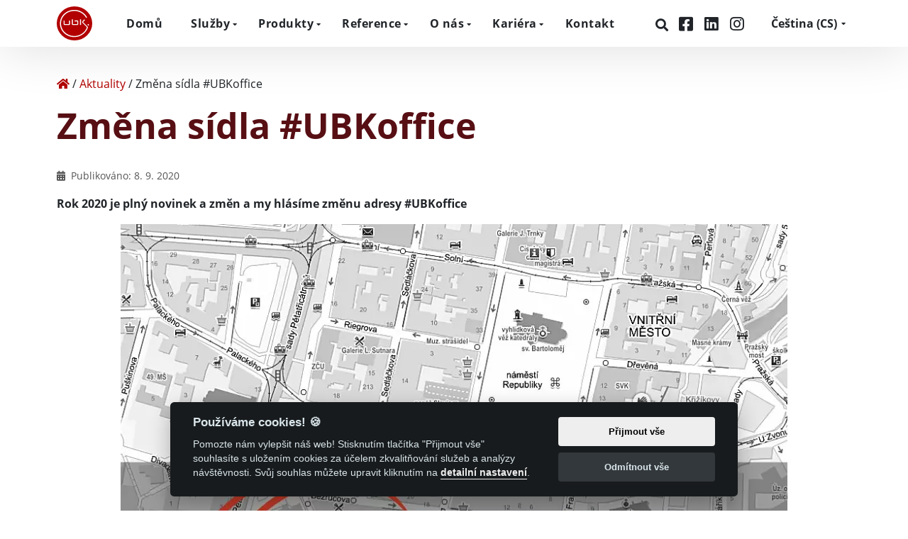

--- FILE ---
content_type: text/html; charset=UTF-8
request_url: https://www.ubk.cz/aktuality/zmena-sidla-ubkoffice/
body_size: 9648
content:
<!DOCTYPE html>
<html lang="cs-CZ">
    <head>
        <meta charset="UTF-8">
        <meta name="viewport" content="width=device-width, initial-scale=1">
        <title>Změna sídla #UBKoffice | UBK s.r.o.</title>
        <meta name="author" content="UBK s.r.o.">
        <link rel="preload" href="https://www.ubk.cz/wp-content/themes/ubk/build/fonts/open-sans-v17-latin-ext_latin-regular.4308e5085add5d6c13d1.woff2" as="font" type="font/woff2" crossorigin>
        <link rel="preload" href="https://www.ubk.cz/wp-content/themes/ubk/build/fonts/open-sans-v17-latin-ext_latin-700.c864de456e8827e63878.woff2" as="font" type="font/woff2" crossorigin>
        <link rel="preload" href="https://www.ubk.cz/wp-content/themes/ubk/build/fonts/fa-brands-400.df56145e6ac7861a1c0a.woff2" as="font" type="font/woff2" crossorigin>
        <link rel="preload" href="https://www.ubk.cz/wp-content/themes/ubk/build/img/ubk_header.c0e148ae3cd0c09e9a9d.jpg" as="image">
                	<style>img:is([sizes="auto" i], [sizes^="auto," i]) { contain-intrinsic-size: 3000px 1500px }</style>
	<link rel="alternate" href="https://www.ubk.cz/aktuality/zmena-sidla-ubkoffice/" hreflang="cs" />
<link rel="alternate" href="https://www.ubk.cz/de/aktualitaeten/ubkoffice-unternehmenumzug/" hreflang="de" />
<link rel="alternate" href="https://www.ubk.cz/en/news/ubkoffice-company-relocation/" hreflang="en" />

<!-- The SEO Framework od Sybre Waaijer -->
<meta name="robots" content="index,follow" />
<link rel="canonical" href="https://www.ubk.cz/aktuality/zmena-sidla-ubkoffice/" />
<meta name="description" content="Během září se #UBKgeeks hromadně přestěhují do nové #UBKoffice v centru města Plzně na Klatovské třídě 73/7." />
<meta property="og:type" content="article" />
<meta property="og:locale" content="cs_CZ" />
<meta property="og:site_name" content="UBK s.r.o." />
<meta property="og:title" content="Změna sídla #UBKoffice | UBK s.r.o." />
<meta property="og:description" content="Během září se #UBKgeeks hromadně přestěhují do nové #UBKoffice v centru města Plzně na Klatovské třídě 73/7." />
<meta property="og:url" content="https://www.ubk.cz/aktuality/zmena-sidla-ubkoffice/" />
<meta property="og:image" content="https://www.ubk.cz/wp-content/uploads/2020/09/STEHOVANI_UBK.jpg" />
<meta property="og:image:width" content="940" />
<meta property="og:image:height" content="788" />
<meta property="og:image" content="https://www.ubk.cz/wp-content/uploads/2020/09/STEHOVANI_UBK.jpg" />
<meta property="article:published_time" content="2020-09-08T08:15:46+00:00" />
<meta property="article:modified_time" content="2021-02-19T09:04:26+00:00" />
<meta property="article:publisher" content="https://www.facebook.com/ubkcz" />
<meta name="twitter:card" content="summary_large_image" />
<meta name="twitter:title" content="Změna sídla #UBKoffice | UBK s.r.o." />
<meta name="twitter:description" content="Během září se #UBKgeeks hromadně přestěhují do nové #UBKoffice v centru města Plzně na Klatovské třídě 73/7." />
<meta name="twitter:image" content="https://www.ubk.cz/wp-content/uploads/2020/09/STEHOVANI_UBK.jpg" />
<script type="application/ld+json">{"@context":"https://schema.org","@graph":[{"@type":"WebSite","@id":"https://www.ubk.cz/#/schema/WebSite","url":"https://www.ubk.cz/","name":"UBK s.r.o.","description":"Software development","inLanguage":"cs","potentialAction":{"@type":"SearchAction","target":{"@type":"EntryPoint","urlTemplate":"https://www.ubk.cz/search/{search_term_string}/"},"query-input":"required name=search_term_string"},"publisher":{"@type":"Organization","@id":"https://www.ubk.cz/#/schema/Organization","name":"UBK s.r.o.","url":"https://www.ubk.cz/"}},{"@type":"WebPage","@id":"https://www.ubk.cz/aktuality/zmena-sidla-ubkoffice/","url":"https://www.ubk.cz/aktuality/zmena-sidla-ubkoffice/","name":"Změna sídla #UBKoffice | UBK s.r.o.","description":"Během září se #UBKgeeks hromadně přestěhují do nové #UBKoffice v centru města Plzně na Klatovské třídě 73/7.","inLanguage":"cs","isPartOf":{"@id":"https://www.ubk.cz/#/schema/WebSite"},"breadcrumb":{"@type":"BreadcrumbList","@id":"https://www.ubk.cz/#/schema/BreadcrumbList","itemListElement":[{"@type":"ListItem","position":1,"item":"https://www.ubk.cz/","name":"UBK s.r.o."},{"@type":"ListItem","position":2,"item":"https://www.ubk.cz/category/aktuality/","name":"Rubrika: Aktuality"},{"@type":"ListItem","position":3,"name":"Změna sídla #UBKoffice"}]},"potentialAction":{"@type":"ReadAction","target":"https://www.ubk.cz/aktuality/zmena-sidla-ubkoffice/"},"datePublished":"2020-09-08T08:15:46+00:00","dateModified":"2021-02-19T09:04:26+00:00","author":{"@type":"Person","@id":"https://www.ubk.cz/#/schema/Person/a7dc59f619c9cafb8d4c17ded47a7986","name":"Marta Tomášková"}}]}</script>
<!-- / The SEO Framework od Sybre Waaijer | 35.64ms meta | 10.96ms boot -->

<link rel='stylesheet' id='wp-block-library-css' href='https://www.ubk.cz/wp-includes/css/dist/block-library/style.min.css?ver=6.8.3' media='all' />
<link rel='stylesheet' id='easy-cookie-consent-css' href='https://www.ubk.cz/wp-content/plugins/easy-cookie-consent/assets/dist/easy_cookie_consent.min.css?ver=1' media='all' />
<link rel='stylesheet' id='ubk-font-awesome-css' href='https://www.ubk.cz/wp-content/themes/ubk/build/lib/@fortawesome/fontawesome-pro/css/all.min.0279ada6e0ab2901cbf0.css?ver=6.8.3' media='all' />
<link rel='stylesheet' id='ubk-css-css' href='https://www.ubk.cz/wp-content/themes/ubk/build/css/ubk.6fc5cdb64c7d243b7f56.css?ver=6.8.3' media='all' />
<link rel='stylesheet' id='ubk-gutenberg-css' href='https://www.ubk.cz/wp-content/themes/ubk/build/css/gutenberg.f1b95c0a91793c6cb31f.css?ver=6.8.3' media='all' />
<script id="easy-cookie-consent-js-before">
const cookieConsentOptions = {"autorun":true,"autoclear_cookies":true,"theme_css":"https:\/\/www.ubk.cz\/wp-content\/plugins\/easy-cookie-consent\/assets\/dist\/lib\/cookieconsent.css","page_scripts":true,"cookie_expiration":182,"current_lang":"cs","gui_options":{"consent_modal":{"layout":"cloud","position":"bottom center","transition":"zoom"},"settings_modal":{"layout":"box","transition":"zoom"}},"languages":{"status":"enabled","cs":{"consent_modal":{"title":"Pou\u017e\u00edv\u00e1me cookies! <span class=\"font-weight-normal\">\ud83c\udf6a<\/span>","description":"Pomozte n\u00e1m vylep\u0161it n\u00e1\u0161 web! Stisknut\u00edm tla\u010d\u00edtka \"P\u0159ijmout v\u0161e\" souhlas\u00edte s&nbsp;ulo\u017een\u00edm cookies za \u00fa\u010delem zkvalit\u0148ov\u00e1n\u00ed slu\u017eeb a anal\u00fdzy n\u00e1v\u0161t\u011bvnosti. Sv\u016fj souhlas m\u016f\u017eete upravit kliknut\u00edm na <button type=\"button\" data-cc=\"c-settings\" class=\"cc-link\">detailn\u00ed nastaven\u00ed<\/button>.","primary_btn":{"text":"P\u0159ijmout v\u0161e","role":"accept_all"},"secondary_btn":{"text":"Odm\u00edtnout v\u0161e","role":"accept_necessary"}},"settings_modal":{"title":"Nastaven\u00ed cookies","save_settings_btn":"Ulo\u017eit nastaven\u00ed","accept_all_btn":"P\u0159ijmout v\u0161e","reject_all_btn":"Odm\u00edtnout v\u0161e","close_btn_label":"Zav\u0159\u00edt","blocks":[{"title":"","description":"Pou\u017eiv\u00e1me cookies pro zaji\u0161t\u011bn\u00ed z\u00e1kladn\u00ed funkcionality webu a pro jeho neust\u00e1le vylep\u0161ov\u00e1n\u00ed. Souhlas s&nbsp;pou\u017eit\u00edm cookies m\u016f\u017eete ud\u011blit hromadn\u011b nebo jen pro jednotliv\u00e9 kategorie. Souhlas lze kdykoli odvolat. P\u0159e\u010dt\u011bte si pros\u00edm <a href=\"\/gdpr-zasady-ochrany-osobnich-udaju-a-cookie-policy\/\" class=\"cc-link\">Z\u00e1sady ochrany osobn\u00edch \u00fadaj\u016f<\/a>. Pro jak\u00e9koli ot\u00e1zky v souvislosti s cookies nebo ochranou osobn\u00edch \u00fadaj\u016f n\u00e1s <a class=\"cc-link\" href=\"\/kontakt\/\">kontaktujte<\/a>."},{"title":"Funk\u010dn\u00ed cookies","description":"Tyto cookies zaji\u0161\u0165uj\u00ed z\u00e1kladn\u00ed funk\u010dnost webu a nen\u00ed mo\u017en\u00e9 je odm\u00edtnout.\r\n","cookie_table":[{"col1":"_GRECAPTCHA","col2":"ubk.cz","col3":"5 m\u011bs\u00edc\u016f 27 dn\u00ed","col4":"Cookie slu\u017eby Google reCAPTCHA slou\u017e\u00edc\u00ed k identifikaci robot\u016f za \u00fa\u010delem ochrany webov\u00e9 str\u00e1nky p\u0159ed \u0161kodliv\u00fdmi \u00fatoky spamu."},{"col1":"pll_language","col2":"ubk.cz","col3":"1 rok","col4":"Cookie pluginu Polylang slou\u017e\u00edc\u00ed k zapamatov\u00e1n\u00ed jazyka zvolen\u00e9ho u\u017eivatelem."},{"col1":"PHPSESSID","col2":"ubk.cz","col3":"session","col4":"Cookie nativn\u00ed pro aplikace PHP. Pou\u017e\u00edv\u00e1 se k ulo\u017een\u00ed a identifikaci jedine\u010dn\u00e9ho ID relace u\u017eivatele za \u00fa\u010delem spr\u00e1vy u\u017eivatelsk\u00e9 relace na webu. Soubor je automaticky smaz\u00e1n, kdy\u017e se zav\u0159ou v\u0161echna okna prohl\u00ed\u017ee\u010de."},{"col1":"cc_cookie","col2":"ubk.cz","col3":"182 dn\u00ed","col4":"Nastaven\u00ed a spr\u00e1va souhlasu se soubory cookie."},{"col1":"accepted-cookie-consent-id","col2":"ubk.cz","col3":"182 dn\u00ed","col4":"Identifikace u\u017eivatelova nastaven\u00ed souhlasu se soubory cookie.\r\n"}],"toggle":{"value":"necessary","enabled":true,"readonly":true}},{"title":"Statistick\u00e9 a analytick\u00e9 cookies","description":"D\u00edky t\u011bmto cookies dok\u00e1\u017eeme sledovat n\u00e1v\u0161t\u011bvnost a p\u0159ehlednost jednotliv\u00fdch str\u00e1nek. V\u00edme tak nap\u0159\u00edklad, kter\u00e9 str\u00e1nky jsou obl\u00edben\u011bj\u0161\u00ed, kolik u\u017eivatel\u016f k n\u00e1m p\u0159ich\u00e1z\u00ed nebo kter\u00e9 \u010d\u00e1sti webu jsou pro u\u017eivatele m\u00e9n\u011b p\u0159ehledn\u00e9.","cookie_table":[{"col1":"_ga","col2":"ubk.cz","col3":"2 roky","col4":"Rozli\u0161en\u00ed u\u017eivatel\u016f za \u00fa\u010delem sledov\u00e1n\u00ed n\u00e1v\u0161t\u011bvnosti webu."},{"col1":"_gid","col2":"ubk.cz","col3":"1 den","col4":"Rozli\u0161en\u00ed u\u017eivatel\u016f za \u00fa\u010delem sledov\u00e1n\u00ed n\u00e1v\u0161t\u011bvnosti webu."},{"col1":"_ga_*","col2":"ubk.cz","col3":"2 roky","col4":"Slou\u017e\u00ed k uchov\u00e1n\u00ed stavu relace za \u00fa\u010delem sledov\u00e1n\u00ed n\u00e1v\u0161t\u011bvnosti webu."},{"col1":"_gat","col2":"ubk.cz","col3":"1 minuta","col4":"Slou\u017e\u00ed k omezen\u00ed rychlosti po\u017eadavk\u016f. Pokud je slu\u017eba Google Analytics nasazena prost\u0159ednictv\u00edm n\u00e1stroje Google Tag Manager, bude tento soubor cookie pojmenov\u00e1n _dc_gtm_*."}],"toggle":{"value":"analytics","enabled":false,"readonly":false}},{"title":"","description":"Tyto cookies shroma\u017e\u010fuj\u00ed informace o tom, jak\u00fdm zp\u016fsobem u\u017eivatel webov\u00e9 str\u00e1nky pou\u017e\u00edv\u00e1, na kter\u00e9 odkazy klikl nebo t\u0159eba na kter\u00e9 str\u00e1nky nav\u0161t\u00edvil. D\u00edky t\u011bmto informac\u00edm lze l\u00e9pe odhadnout, kter\u00e9 reklamy jsou pro u\u017eivatele vhodn\u011bj\u0161\u00ed a kter\u00e9 naopak nem\u00e1 smysl zobrazovat. V\u0161echna tato data jsou anonymizovan\u00e1 a nedok\u00e1\u017e\u00ed p\u0159\u00edmo identifikovat konkr\u00e9tn\u00ed osobu.","toggle":{"value":"marketing","enabled":false,"readonly":false}}],"cookie_table_headers":[{"col1":"N\u00e1zev"},{"col2":"Dom\u00e9na"},{"col3":"Platnost"},{"col4":"Popis"}]},"iframe":{"placeholder_button":"Mus\u00edte povolit cookies"}},"de":{"consent_modal":{"title":"Wir verwenden Cookies! <span class=\"font-weight-normal\">\ud83c\udf6a<\/span>","description":"Helfen Sie uns, unsere Website zu verbessern! Indem Sie auf die Schaltfl\u00e4che \"Alles akzeptieren\" klicken, erkl\u00e4ren Sie sich mit der Speicherung von Cookies zum Zweck der Verbesserung unserer Dienste und der Verkehrsanalyse einverstanden. Sie k\u00f6nnen Ihre Zustimmung \u00e4ndern, indem Sie auf die <button type=\"button\" data-cc=\"c-settings\" class=\"cc-link\">detaillierten Einstellungen<\/button> klicken.","primary_btn":{"text":"Alles akzeptieren","role":"accept_all"},"secondary_btn":{"text":"Alles ablehnen","role":"accept_necessary"}},"settings_modal":{"title":"Cookie-Einstellungen","save_settings_btn":"Einstellungen speichern","accept_all_btn":"Alles ablehnen","reject_all_btn":"Alles ablehnen","close_btn_label":"Schlie\u00dfen","blocks":[{"title":"","description":"Wir verwenden Cookies, um die grundlegende Funktionalit\u00e4t der Website zu gew\u00e4hrleisten und sie kontinuierlich zu verbessern. Sie k\u00f6nnen der Verwendung von Cookies im Ganzen oder nur f\u00fcr einzelne Kategorien zustimmen. Die Zustimmung kann jederzeit widerrufen werden. Bitte lesen Sie die <a href=\"\/de\/dsgvo-grundsatze-des-personaldatenschutzes\/\" class=\"cc-link\">Datenschutzbestimmungen<\/a>.  Bitte, <a class=\"cc-link\" href=\"\/de\/kontakt-2\/\">kontaktieren Sie uns<\/a> bei Fragen zu Cookies oder Datenschutz. "},{"title":"Notwendige Cookies","description":"Diese Cookies gew\u00e4hrleisten die grundlegende Funktionalit\u00e4t der Website und k\u00f6nnen nicht abgelehnt werden.","cookie_table":[{"col1":"_GRECAPTCHA","col2":"ubk.cz","col3":"5 Monate 27 Tage","col4":"Dieses Cookie wird vom Google-Recaptcha-Dienst gesetzt, um Bots zu identifizieren und die Website vor b\u00f6sartigen Spam-Angriffen zu sch\u00fctzen."},{"col1":"pll_language","col2":"ubk.cz","col3":"1 Jahr","col4":"Polylang-Plugin-Cookie, um die vom Benutzer gew\u00e4hlte Sprache zu speichern."},{"col1":"PHPSESSID","col2":"ubk.cz","col3":"session","col4":"Cookie f\u00fcr PHP-Anwendungen. Sie wird verwendet, um die eindeutige Sitzungs-ID eines Benutzers zu speichern und zu identifizieren, um die Sitzung des Benutzers auf der Website zu verwalten. Die Datei wird automatisch gel\u00f6scht, wenn alle Browserfenster geschlossen werden."},{"col1":"cc_cookie","col2":"ubk.cz","col3":"182 Tage","col4":"Einstellungen und Verwaltung der Cookie-Zustimmung."},{"col1":"accepted-cookie-consent-id","col2":"ubk.cz","col3":"182 Tage","col4":"Identifizierung der Cookie-Einstellungen des Nutzers."}],"toggle":{"value":"necessary","enabled":true,"readonly":true}},{"title":"Statistische und analytische Cookies","description":"Dank dieser Cookies sind wir in der Lage, den Verkehr und die Sichtbarkeit der einzelnen Seiten zu verfolgen. So wissen wir beispielsweise, welche Seiten besonders beliebt sind, wie viele Nutzer zu uns kommen oder welche Teile der Website f\u00fcr die Nutzer weniger \u00fcbersichtlich sind.","cookie_table":[{"col1":"_ga","col2":"ubk.cz","col3":"2 Jahre","col4":"Benutzeraufl\u00f6sung zum Zweck der Verfolgung des Website-Verkehrs."},{"col1":"_gid","col2":"ubk.cz","col3":"1 Tag","col4":"Benutzeraufl\u00f6sung zum Zweck der Verfolgung des Website-Verkehrs."},{"col1":"_ga_*","col2":"ubk.cz","col3":"2 Jahre","col4":"Sie wird verwendet, um den Sitzungsstatus zu speichern, damit der Website-Verkehr verfolgt werden kann."},{"col1":"_gat","col2":"ubk.cz","col3":"1 Minute","col4":"Wird verwendet, um die Anzahl der Anfragen zu begrenzen. Wenn Google Analytics \u00fcber Google Tag Manager bereitgestellt wird, erh\u00e4lt dieses Cookie den Namen _dc_gtm_*."}],"toggle":{"value":"analytics","enabled":false,"readonly":false}},{"title":"","description":"Diese Cookies sammeln Informationen dar\u00fcber, wie der Nutzer die Website nutzt, auf welche Links er geklickt hat oder welche Seiten er besucht hat. Anhand dieser Informationen k\u00f6nnen wir besser einsch\u00e4tzen, welche Anzeigen f\u00fcr den Nutzer am besten geeignet sind und welche nicht sinnvoll sind. Alle diese Daten sind anonymisiert und lassen keine direkte Identifizierung einer bestimmten Person zu.","toggle":{"value":"marketing","enabled":false,"readonly":false}}],"cookie_table_headers":[{"col1":"N\u00e1zev"},{"col2":"Dom\u00e9na"},{"col3":"Platnost"},{"col4":"Popis"}]},"iframe":{"placeholder_button":"Sie m\u00fcssen Cookies zulassen, um dies zu sehen"}},"en":{"consent_modal":{"title":"We use cookies! <span class=\"font-weight-normal\">\ud83c\udf6a<\/span>","description":"Help us improve our website! By pressing the \"Accept All\" button, you agree to the storage of cookies for the purpose of improving our services and traffic analysis. You can modify your consent by clicking on the <button type=\"button\" data-cc=\"c-settings\" class=\"cc-link\">detailed settings<\/button>.\r\n","primary_btn":{"text":"Accept all","role":"accept_all"},"secondary_btn":{"text":"Reject all","role":"accept_necessary"}},"settings_modal":{"title":"Cookie preferences","save_settings_btn":"Save settings","accept_all_btn":"Accept all","reject_all_btn":"Reject all","close_btn_label":"Close","blocks":[{"title":"","description":"We use cookies to ensure the basic functionality of the website and to continuously improve it. You can consent to the use of cookies in bulk or for individual categories. Consent can be withdrawn at any time. Please read the <a href=\"\/en\/gdpr-general-regulation-of-the-personal-data-protection\/\" class=\"cc-link\">Privacy Policy<\/a>. Please <a class=\"cc-link\" href=\"\/en\/contact\/\">contact us<\/a> for any questions regarding cookies or data protection.     "},{"title":"Strictly necessary cookies","description":"These cookies ensure the basic functionality of the website and cannot be rejected.","cookie_table":[{"col1":"_GRECAPTCHA","col2":"ubk.cz","col3":"5 months \u00a027 days","col4":"This cookie is set by the Google recaptcha service to identify bots to protect the website against malicious spam attacks."},{"col1":"pll_language","col2":"ubk.cz","col3":"1 year","col4":"Polylang plugin cookie to store the language selected by the user."},{"col1":"PHPSESSID","col2":"ubk.cz","col3":"session","col4":"Cookie for PHP applications. It is used to store and identify a user's unique session ID to manage the user's session on the website. The file is automatically deleted when all browser windows are closed."},{"col1":"cc_cookie","col2":"ubk.cz","col3":"182 days","col4":"Cookie consent settings and management."},{"col1":"accepted-cookie-consent-id","col2":"ubk.cz","col3":"182 days","col4":"Identification of the user's cookie consent settings."}],"toggle":{"value":"necessary","enabled":true,"readonly":true}},{"title":"Performance and Analytics cookies","description":"Thanks to these cookies, we are able to track traffic and visibility of individual pages. For example, we know which pages are more popular, how many users come to us or which parts of the website are less clear to users.","cookie_table":[{"col1":"_ga","col2":"ubk.cz","col3":"2 years","col4":"User resolution for the purpose of tracking website traffic."},{"col1":"_gid","col2":"ubk.cz","col3":"1 day","col4":"User resolution for the purpose of tracking website traffic."},{"col1":"_ga_*","col2":"ubk.cz","col3":"2 years","col4":"It is used to store session status so that website traffic can be tracked."},{"col1":"_gat","col2":"ubk.cz","col3":"1 minute","col4":"Used to throttle request rate. If Google Analytics is deployed via Google Tag Manager, this cookie will be named _dc_gtm_*."}],"toggle":{"value":"analytics","enabled":false,"readonly":false}},{"title":"","description":"These cookies collect information about how the user uses the website, which links they have clicked on or which pages they have visited. This information allows us to better estimate which ads are more suitable for the user and which ones do not make sense to show. All this data is anonymised and cannot directly identify a specific person.","toggle":{"value":"marketing","enabled":false,"readonly":false}}],"cookie_table_headers":[{"col1":"N\u00e1zev"},{"col2":"Dom\u00e9na"},{"col3":"Platnost"},{"col4":"Popis"}]},"iframe":{"placeholder_button":"You must allow cookies to see this"}}}};const cookieCategoryAnalytics = 'analytics';const cookieCategoryMarketing = 'marketing';const cookiesAcceptedNonce = 'e47b85c96c';const adminUrl = 'https://www.ubk.cz/wp-admin/admin-ajax.php';const placeholderButtonText = 'Musíte povolit cookies';const cookieName = 'accepted-cookie-consent-id';const gtmId = '5BFNLR2';
</script>
<script src="https://www.ubk.cz/wp-content/plugins/easy-cookie-consent/assets/dist/easy_cookie_consent.min.js?ver=1" id="easy-cookie-consent-js"></script>
<script src="https://www.ubk.cz/wp-includes/js/jquery/jquery.min.js?ver=3.7.1" id="jquery-core-js"></script>
    <script>
        window.addEventListener('load', function () {
            document.body.classList.toggle('c_darkmode');
            document.body.style.setProperty('--cc-toggle-bg-on', '#00ca3a');
            document.body.style.setProperty('--cc-toggle-bg-readonly', '#4b915f');
            document.body.style.setProperty('--cc-btn-primary-bg', '#eeeeee');
            document.body.style.setProperty('--cc-btn-primary-hover-bg', '#ffffff');
        });
    </script>
            <link rel="icon" type="image/png" href="/wp-content/themes/ubk/icons/favicon-48x48.png" sizes="48x48"/>
        <link rel="icon" type="image/svg+xml" href="/wp-content/themes/ubk/icons/favicon.svg"/>
        <link rel="shortcut icon" href="/wp-content/themes/ubk/icons/favicon.ico"/>
        <link rel="apple-touch-icon" sizes="180x180" href="/wp-content/themes/ubk/icons/apple-touch-icon.png"/>
        <meta name="apple-mobile-web-app-title" content="UBK"/>
	<link rel="manifest" href="/wp-content/themes/ubk/icons/site.webmanifest"/>
<script defer data-domain="ubk.cz" src="https://plausible.ubk.cz/js/script.file-downloads.hash.outbound-links.pageview-props.revenue.tagged-events.js"></script>
<script>window.plausible = window.plausible || function() { (window.plausible.q = window.plausible.q || []).push(arguments) }</script>
    </head>
    <body class="wp-singular post-template-default single single-post postid-19182 single-format-standard wp-theme-ubk">
        
        <!-- Scroll to top button -->
        <div class="to-top-button" title="Nahoru">
            <i class="fas fa-chevron-up"></i>
        </div>

        <!-- Header -->
        <header class="header header--sticked">
            <div class="container">
                <div class="header__wrapper">
                    <div class="row header__row">
                        <!-- Header logo -->
                        <div class="col-auto">
                            <a href="https://www.ubk.cz">
                                                                                                    <img src="https://www.ubk.cz/wp-content/themes/ubk/build/img/logo/ubk-logo.efc37a5c05ef3bcfa5dd.svg" class="header__logo" alt="UBK s.r.o." width="50" height="48">
                                                            </a>
                        </div>
                        <!-- Header mobile icon -->
                        <div class="col header__mobile">
                            <i class="fas fa-bars"></i>
                        </div>
                        <!-- Main menu -->
                        <div class="col-lg">
                            <nav class="main-menu">
                                <button class="main-menu__close">
                                    &times;
                                </button>
                                <div class="menu-main-menu-container"><ul id="menu-main-menu" class="menu"><li id="menu-item-8604" class="menu-item menu-item-type-post_type menu-item-object-page menu-item-home menu-item-8604"><a href="https://www.ubk.cz/">Domů</a></li>
<li id="menu-item-24" class="menu-item menu-item-type-post_type menu-item-object-page menu-item-has-children menu-item-24"><a href="https://www.ubk.cz/sluzby/">Služby</a><button class="main-menu__show-sub-menu-btn"></button><div class="sub-menu-wrapper">
<ul class="sub-menu">
	<li id="menu-item-1025" class="menu-item menu-item-type-post_type menu-item-object-service menu-item-1025"><a href="https://www.ubk.cz/sluzby/vyvoj-softwaru-na-zakazku/">Vývoj softwaru</a></li>
	<li id="menu-item-8589" class="menu-item menu-item-type-post_type menu-item-object-service menu-item-8589"><a href="https://www.ubk.cz/sluzby/weby-a-e-shopy/">Weby a E-shopy</a></li>
	<li id="menu-item-8590" class="menu-item menu-item-type-post_type menu-item-object-service menu-item-8590"><a href="https://www.ubk.cz/sluzby/automatizace-a-digitalizace/">Business procesy</a></li>
	<li id="menu-item-18824" class="menu-item menu-item-type-post_type menu-item-object-service menu-item-18824"><a href="https://www.ubk.cz/sluzby/webhosting/">Webhosting</a></li>
</ul>
</div></li>
<li id="menu-item-23" class="menu-item menu-item-type-post_type menu-item-object-page menu-item-has-children menu-item-23"><a href="https://www.ubk.cz/produkty/">Produkty</a><button class="main-menu__show-sub-menu-btn"></button><div class="sub-menu-wrapper">
<ul class="sub-menu">
	<li id="menu-item-12913" class="menu-item menu-item-type-post_type menu-item-object-ubk_product menu-item-12913"><a href="https://www.ubk.cz/produkty/easyshop/">easySHOP</a></li>
	<li id="menu-item-19522" class="menu-item menu-item-type-post_type menu-item-object-ubk_product menu-item-19522"><a href="https://www.ubk.cz/produkty/easysign/">easySIGN</a></li>
	<li id="menu-item-18947" class="menu-item menu-item-type-post_type menu-item-object-ubk_product menu-item-18947"><a href="https://www.ubk.cz/produkty/easytest/">easyTEST</a></li>
	<li id="menu-item-8599" class="menu-item menu-item-type-post_type menu-item-object-ubk_product menu-item-8599"><a href="https://www.ubk.cz/produkty/easyadmin/">easyADMIN</a></li>
</ul>
</div></li>
<li id="menu-item-8582" class="menu-item menu-item-type-post_type menu-item-object-page menu-item-has-children menu-item-8582"><a href="https://www.ubk.cz/reference/">Reference</a><button class="main-menu__show-sub-menu-btn"></button><div class="sub-menu-wrapper">
<ul class="sub-menu">
	<li id="menu-item-20152" class="menu-item menu-item-type-post_type menu-item-object-page menu-item-20152"><a href="https://www.ubk.cz/reference/">Technologie &#038; projekty</a></li>
	<li id="menu-item-13120" class="menu-item menu-item-type-post_type menu-item-object-page menu-item-13120"><a href="https://www.ubk.cz/reference/nasi-klienti/">Naši klienti</a></li>
</ul>
</div></li>
<li id="menu-item-25" class="menu-item menu-item-type-post_type menu-item-object-page menu-item-has-children menu-item-25"><a href="https://www.ubk.cz/o-nas/">O nás</a><button class="main-menu__show-sub-menu-btn"></button><div class="sub-menu-wrapper">
<ul class="sub-menu">
	<li id="menu-item-73" class="menu-item menu-item-type-post_type menu-item-object-page menu-item-73"><a href="https://www.ubk.cz/o-nas/nas-tym/">Náš tým</a></li>
	<li id="menu-item-102" class="menu-item menu-item-type-post_type menu-item-object-page menu-item-102"><a href="https://www.ubk.cz/o-nas/certifikaty/">Certifikáty</a></li>
	<li id="menu-item-120" class="menu-item menu-item-type-post_type menu-item-object-page menu-item-120"><a href="https://www.ubk.cz/o-nas/aktuality/">Aktuality</a></li>
	<li id="menu-item-87" class="menu-item menu-item-type-post_type menu-item-object-page menu-item-87"><a href="https://www.ubk.cz/o-nas/fotogalerie/">Fotogalerie</a></li>
	<li id="menu-item-126" class="menu-item menu-item-type-post_type menu-item-object-page menu-item-126"><a href="https://www.ubk.cz/o-nas/eu-projekty/">EU projekty</a></li>
</ul>
</div></li>
<li id="menu-item-8662" class="menu-item menu-item-type-post_type menu-item-object-page menu-item-has-children menu-item-8662"><a href="https://www.ubk.cz/kariera/">Kariéra</a><button class="main-menu__show-sub-menu-btn"></button><div class="sub-menu-wrapper">
<ul class="sub-menu">
	<li id="menu-item-20155" class="menu-item menu-item-type-post_type menu-item-object-page menu-item-20155"><a href="https://www.ubk.cz/kariera/">Informace</a></li>
	<li id="menu-item-189" class="menu-item menu-item-type-post_type menu-item-object-page menu-item-189"><a href="https://www.ubk.cz/kariera/volne-pozice/">Volné pozice</a></li>
</ul>
</div></li>
<li id="menu-item-8580" class="menu-item menu-item-type-post_type menu-item-object-page menu-item-8580"><a href="https://www.ubk.cz/kontakt/">Kontakt</a></li>
</ul></div>                                <div class="header__socials">
                                    <a href="https://www.ubk.cz/vyhledavani/" class="header__social header__social__search" aria-label="Hledat">
                                        <i class="fas fa-search" aria-hidden="true"></i>
                                    </a>
                                                                                                                <a href="https://www.facebook.com/ubkcz" class="header__social" target="_blank" rel="noreferrer noopener" aria-label="Facebook">
                                            <i class="fab fa-facebook-square" aria-hidden="true"></i>
                                        </a>
                                                                                                                <a href="https://www.linkedin.com/in/ubk-s-r-o-individuelle-softwareentwicklung-9b738471/" class="header__social" target="_blank" rel="noreferrer noopener" aria-label="LinkedIn">
                                            <i class="fab fa-linkedin"></i>
                                        </a>
                                                                                                                <a href="https://www.instagram.com/ubk.softwaredevelopment/" class="header__social" target="_blank" rel="noreferrer noopener" aria-label="Instagram">
                                            <i class="fab fa-instagram"></i>
                                        </a>
                                                                    </div>
                                <!-- Language Switcher -->
                                <div class="language-switcher menu-item">
                    <button class="language-switcher__btn language-switcher-dropdown-js"> <span class="language-switcher__lang-name">Čeština</span> <span class="language-switcher__bracket">(</span>CS<span class="language-switcher__bracket">)</span></button>
                   <button class="main-menu__show-sub-menu-btn"></button><div class="language-switcher-dropdown-content-js language-switcher__dropdown-content-wrapper "><div class="language-switcher__dropdown-content sub-menu-wrapper">
                    <a class="language-switcher__other-lang" href="https://www.ubk.cz/de/aktualitaeten/ubkoffice-unternehmenumzug/">
                        <span class="language-switcher__lang-name">Deutsch</span> <span class="language-switcher__bracket">(</span>DE<span class="language-switcher__bracket">)</span> 
                    </a>
                    <a class="language-switcher__other-lang" href="https://www.ubk.cz/en/news/ubkoffice-company-relocation/">
                        <span class="language-switcher__lang-name">English</span> <span class="language-switcher__bracket">(</span>EN<span class="language-switcher__bracket">)</span> 
                    </a></div></div></div>                            </nav>
                        </div>
                    </div>
                </div>
            </div>
        </header>

    <main class="main">
        <div class="container">
            <div class="breadcrumbs mb-3" typeof="BreadcrumbList" vocab="http://schema.org/">
    <!-- Breadcrumb NavXT 7.4.1 -->
<span property="itemListElement" typeof="ListItem"><a property="item" aria-label="Home" typeof="WebPage" title="Go to UBK s.r.o.." href="https://www.ubk.cz" class="home" ><span property="name"><i class="fas fa-home"></i><span class="d-none">Home</span></span></a><meta property="position" content="1"></span> /  <span property="itemListElement" typeof="ListItem"><a property="item" typeof="WebPage" title="Go to the Aktuality category archives." href="https://www.ubk.cz/category/aktuality/" class="taxonomy category" ><span property="name">Aktuality</span></a><meta property="position" content="2"></span> /  <span class="post post-post current-item">Změna sídla #UBKoffice</span></div>            <h1 class="main-headline">
                Změna sídla #UBKoffice            </h1>
            <div class="row-list__card__date mb-3">
                <i class="fas fa-calendar-alt mr-1"></i> Publikováno: 8. 9. 2020            </div>
                        
<p><strong>Rok 2020 je plný novinek a změn a my hlásíme změnu adresy #UBKoffice</strong></p>



<div class="wp-block-image"><figure class="aligncenter size-large"><img fetchpriority="high" decoding="async" width="940" height="788" src="https://www.ubk.cz/wp-content/uploads/2020/09/STEHOVANI_UBK.jpg" alt="" class="wp-image-19184" srcset="https://www.ubk.cz/wp-content/uploads/2020/09/STEHOVANI_UBK.jpg 940w, https://www.ubk.cz/wp-content/uploads/2020/09/STEHOVANI_UBK-400x335.jpg 400w, https://www.ubk.cz/wp-content/uploads/2020/09/STEHOVANI_UBK-768x644.jpg 768w" sizes="(max-width: 940px) 100vw, 940px" /></figure></div>



<p>Během září se #UBKgeeks hromadně přestěhují do nové <strong>#UBKoffice v centru města Plzně na Klatovské třídě 73/7</strong>. Každá část #UBK bude mít svoje vlastní prostory a zázemí a součástí nových kanceláří bude samozřejmě i #relaxzone. Věříme, že si zaměstnanci budou pochvalovat především znatelně větší možnosti v oblasti poledních meníček a už teď se těšíme na společná posezení v parku v centru města!&nbsp;</p>



<p>#stehujemese #novesidlo #centrum #park #pasaz #BOST&nbsp;</p>
            <div class="mt-4">
                <a href="https://www.ubk.cz/o-nas/aktuality/" class="btn btn-primary">
                    <i class="fas fa-chevron-left mr-2"></i> Zpět na výpis novinek                </a>
            </div>
        </div>
    </main>

<footer class="footer ">
    <div class="container">
        <div class="row">
            <!-- Footer - copyright & GDPR -->
            <div class="col-md">
                <nav class="footer__menu">
                    <ul class="footer__menu__list">
                        <li class="footer__menu__item footer__menu__item--copyright">
                            &copy; 2025 Vytvořeno <a href="https://www.ubk.cz">UBK s.r.o.</a>
                        </li>
                        <li class="footer__menu__item">
                            <a href="https://www.ubk.cz/gdpr-zasady-ochrany-osobnich-udaju-a-cookie-policy/" class="footer__menu__link">
                                GDPR &#8211; Zásady ochrany osobních údajů a Cookie Policy                            </a>
                        </li>
                        <li class="footer__menu__item">
                            <a href="https://www.ubk.cz/vseobecne-obchodni-podminky/" class="footer__menu__link">
                                Všeobecné obchodní podmínky                            </a>
                        </li>
                        <li class="footer__menu__item">
                            <a href="https://www.ubk.cz/impressum/" class="footer__menu__link">
                                Impressum                            </a>
                        </li>
                    </ul>
                </nav>
            </div>
            <!-- Footer - social links -->
            <div class="col-md-auto">
                <nav class="footer__menu">
                    <ul class="footer__menu__list footer__menu__list--social">
                                                    <li class="footer__menu__item">
                                <a href="https://www.facebook.com/ubkcz" class="footer__menu__link" target="_blank" rel="noreferrer noopener" aria-label="Facebook">
                                    <i class="fab fa-facebook-square" aria-hidden="true"></i>
                                </a>
                            </li>
                                                                            <li class="footer__menu__item">
                                <a href="https://www.linkedin.com/in/ubk-s-r-o-individuelle-softwareentwicklung-9b738471/" class="footer__menu__link" target="_blank" rel="noreferrer noopener" aria-label="LinkedIn">
                                    <i class="fab fa-linkedin"></i>
                                </a>
                            </li>
                                                                            <li class="footer__menu__item">
                                <a href="https://www.instagram.com/ubk.softwaredevelopment/" class="footer__menu__link" target="_blank" rel="noreferrer noopener" aria-label="Instagram">
                                    <i class="fab fa-instagram"></i>
                                </a>
                            </li>
                                            </ul>
                </nav>
            </div>
        </div>
    </div>
</footer>

<script type="speculationrules">
{"prefetch":[{"source":"document","where":{"and":[{"href_matches":"\/*"},{"not":{"href_matches":["\/wp-*.php","\/wp-admin\/*","\/wp-content\/uploads\/*","\/wp-content\/*","\/wp-content\/plugins\/*","\/wp-content\/themes\/ubk\/*","\/*\\?(.+)"]}},{"not":{"selector_matches":"a[rel~=\"nofollow\"]"}},{"not":{"selector_matches":".no-prefetch, .no-prefetch a"}}]},"eagerness":"conservative"}]}
</script>
<script src="https://www.ubk.cz/wp-content/plugins/easy-cookie-consent/assets/dist/lib/cookieconsent.js?ver=1" id="orestbida-cookie-consent-js-js" defer></script>
<script id="pll_cookie_script-js-after">
(function() {
				var expirationDate = new Date();
				expirationDate.setTime( expirationDate.getTime() + 31536000 * 1000 );
				document.cookie = "pll_language=cs; expires=" + expirationDate.toUTCString() + "; path=/; secure; SameSite=Lax";
			}());
</script>
<script src="https://www.ubk.cz/wp-content/themes/ubk/build/js/ubk.381a99ce9d5991cc0a2a.js" id="ubk-main-js-js" defer></script>

</body>
</html>

<!-- Dynamic page generated in 0.663 seconds. -->
<!-- Cached page generated by WP-Super-Cache on 2025-11-10 16:37:32 -->

<!-- super cache -->

--- FILE ---
content_type: text/css
request_url: https://www.ubk.cz/wp-content/themes/ubk/build/lib/@fortawesome/fontawesome-pro/css/all.min.0279ada6e0ab2901cbf0.css?ver=6.8.3
body_size: 941
content:
/*!
 * Font Awesome Pro 5.15.4 by @fontawesome - https://fontawesome.com
 * License - https://fontawesome.com/license (Commercial License)
 */.fa,.fab,.far,.fas{-moz-osx-font-smoothing:grayscale;-webkit-font-smoothing:antialiased;display:inline-block;font-style:normal;font-variant:normal;text-rendering:auto;line-height:1}.fas.fa-pull-left{margin-right:.3em}.fas.fa-pull-right{margin-left:.3em}@keyframes fa-spin{0%{transform:rotate(0deg)}to{transform:rotate(1turn)}}.fa-bars:before{content:""}.fa-calendar-alt:before{content:""}.fa-caret-down:before{content:""}.fa-chevron-left:before{content:""}.fa-chevron-right:before{content:""}.fa-chevron-up:before{content:""}.fa-cloud-showers:before{content:""}.fa-cloud-showers-heavy:before{content:""}.fa-exclamation-triangle:before{content:""}.fa-facebook-square:before{content:""}.fa-fast-backward:before{content:""}.fa-fast-forward:before{content:""}.fa-hand-point-right:before{content:""}.fa-home:before{content:""}.fa-home-alt:before{content:""}.fa-home-heart:before{content:""}.fa-home-lg:before{content:""}.fa-home-lg-alt:before{content:""}.fa-images:before{content:""}.fa-info-circle:before{content:""}.fa-instagram:before{content:""}.fa-linkedin:before{content:""}.fa-lock:before{content:""}.fa-rabbit-fast:before{content:""}.fa-search:before{content:""}.fa-shipping-fast:before{content:""}.fa-shower:before{content:""}.fa-tachometer-alt-fast:before{content:""}.fa-tachometer-alt-fastest:before{content:""}.fa-tachometer-fast:before{content:""}.fa-tachometer-fastest:before{content:""}.sr-only{border:0;clip:rect(0, 0, 0, 0);height:1px;margin:-1px;overflow:hidden;padding:0;position:absolute;width:1px}@font-face{font-family:"Font Awesome 5 Brands";font-style:normal;font-weight:400;font-display:block;src:url(../../../../fonts/fa-brands-400.2ac0cbf0ae3aa5e15f77.eot);src:url(../../../../fonts/fa-brands-400.2ac0cbf0ae3aa5e15f77.eot?#iefix) format("embedded-opentype"),url(../../../../fonts/fa-brands-400.df56145e6ac7861a1c0a.woff2) format("woff2"),url(../../../../fonts/fa-brands-400.92ee10240bc7f84042de.woff) format("woff"),url(../../../../fonts/fa-brands-400.aa21aa27a6be24f99e40.ttf) format("truetype"),url(../../../../img/fa-brands-400.85278fb41bdeafcb2b0a.svg#fontawesome) format("svg")}.fab{font-family:"Font Awesome 5 Brands";font-weight:400}@font-face{font-family:"Font Awesome 5 Duotone";font-style:normal;font-weight:900;font-display:block;src:url(../../../../fonts/fa-duotone-900.8c456be8af278cd56934.eot);src:url(../../../../fonts/fa-duotone-900.8c456be8af278cd56934.eot?#iefix) format("embedded-opentype"),url(../../../../fonts/fa-duotone-900.ba609dbee69bb7ea5f84.woff2) format("woff2"),url(../../../../fonts/fa-duotone-900.bec1e8c8305076901a85.woff) format("woff"),url(../../../../fonts/fa-duotone-900.3785dc4992830f749773.ttf) format("truetype"),url(../../../../img/fa-duotone-900.02e82f5c2e72b2275170.svg#fontawesome) format("svg")}.fad.fa-caret-down:after{content:"􏃗"}.fad.fa-cloud-showers:after{content:"􏜿"}.fad.fa-cloud-showers-heavy:after{content:"􏝀"}.fad.fa-fast-backward:after{content:"􏁉"}.fad.fa-fast-forward:after{content:"􏁐"}.fad.fa-home:after{content:"􏀕"}.fad.fa-home-alt:after{content:"􏠊"}.fad.fa-home-heart:after{content:"􏓉"}.fad.fa-home-lg:after{content:"􏠋"}.fad.fa-home-lg-alt:after{content:"􏠌"}.fad.fa-rabbit-fast:after{content:"􏜉"}.fad.fa-shipping-fast:after{content:"􏒋"}.fad.fa-shower:after{content:"􏋌"}.fad.fa-tachometer-alt-fast:after{content:"􏘥"}.fad.fa-tachometer-alt-fastest:after{content:"􏘦"}.fad.fa-tachometer-fast:after{content:"􏘪"}.fad.fa-tachometer-fastest:after{content:"􏘫"}@font-face{font-family:"Font Awesome 5 Pro";font-style:normal;font-weight:300;font-display:block;src:url(../../../../fonts/fa-light-300.ab918e79c8dbce95d715.eot);src:url(../../../../fonts/fa-light-300.ab918e79c8dbce95d715.eot?#iefix) format("embedded-opentype"),url(../../../../fonts/fa-light-300.d3271a5651ab5ba62d85.woff2) format("woff2"),url(../../../../fonts/fa-light-300.8df58881554c80bdbc5a.woff) format("woff"),url(../../../../fonts/fa-light-300.431c25ff502d4460d3ec.ttf) format("truetype"),url(../../../../img/fa-light-300.56ab74d4be66692ef0dd.svg#fontawesome) format("svg")}@font-face{font-family:"Font Awesome 5 Pro";font-style:normal;font-weight:400;font-display:block;src:url(../../../../fonts/fa-regular-400.1c9c47c2e74e9e4a5d07.eot);src:url(../../../../fonts/fa-regular-400.1c9c47c2e74e9e4a5d07.eot?#iefix) format("embedded-opentype"),url(../../../../fonts/fa-regular-400.33904a1b964c9b363ce7.woff2) format("woff2"),url(../../../../fonts/fa-regular-400.126e4e16f5400ed7fb99.woff) format("woff"),url(../../../../fonts/fa-regular-400.2e9a4f2704b8d8428494.ttf) format("truetype"),url(../../../../img/fa-regular-400.c739eb3628c3e106adf7.svg#fontawesome) format("svg")}.far{font-family:"Font Awesome 5 Pro"}.far{font-weight:400}@font-face{font-family:"Font Awesome 5 Pro";font-style:normal;font-weight:900;font-display:block;src:url(../../../../fonts/fa-solid-900.dcddb714e825d85920df.eot);src:url(../../../../fonts/fa-solid-900.dcddb714e825d85920df.eot?#iefix) format("embedded-opentype"),url(../../../../fonts/fa-solid-900.54dfc8f551be346014e4.woff2) format("woff2"),url(../../../../fonts/fa-solid-900.6057f0f7f9a9a68b2eed.woff) format("woff"),url(../../../../fonts/fa-solid-900.601a1847bf98e6bf4b94.ttf) format("truetype"),url(../../../../img/fa-solid-900.f7d8a9c4481cc4eafbeb.svg#fontawesome) format("svg")}.fa,.fas{font-family:"Font Awesome 5 Pro";font-weight:900}


--- FILE ---
content_type: text/css
request_url: https://www.ubk.cz/wp-content/themes/ubk/build/css/ubk.6fc5cdb64c7d243b7f56.css?ver=6.8.3
body_size: 13890
content:
/*!
 * Bootstrap v4.6.2 (https://getbootstrap.com/)
 * Copyright 2011-2022 The Bootstrap Authors
 * Copyright 2011-2022 Twitter, Inc.
 * Licensed under MIT (https://github.com/twbs/bootstrap/blob/main/LICENSE)
 */:root{--blue: #007bff;--indigo: #6610f2;--purple: #6f42c1;--pink: #e83e8c;--red: #dc3545;--orange: #fd7e14;--yellow: #ffc107;--green: #28a745;--teal: #20c997;--cyan: #17a2b8;--white: #ffffff;--gray: #6c757d;--gray-dark: #343a40;--primary: #b20000;--secondary: #570f14;--success: #28a745;--info: #17a2b8;--warning: #ffc107;--danger: #dc3545;--light: #f8f9fa;--dark: #343a40;--breakpoint-xs: 0;--breakpoint-sm: 576px;--breakpoint-md: 768px;--breakpoint-lg: 992px;--breakpoint-xl: 1200px;--font-family-sans-serif: -apple-system, BlinkMacSystemFont, "Segoe UI", Roboto, "Helvetica Neue", Arial, "Noto Sans", "Liberation Sans", sans-serif, "Apple Color Emoji", "Segoe UI Emoji", "Segoe UI Symbol", "Noto Color Emoji";--font-family-monospace: SFMono-Regular, Menlo, Monaco, Consolas, "Liberation Mono", "Courier New", monospace}*,*::before,*::after{box-sizing:border-box}html{font-family:sans-serif;line-height:1.15;-webkit-text-size-adjust:100%;-webkit-tap-highlight-color:rgba(0,0,0,0)}article,aside,figcaption,figure,footer,header,hgroup,main,nav,section{display:block}body{margin:0;font-family:-apple-system,BlinkMacSystemFont,"Segoe UI",Roboto,"Helvetica Neue",Arial,"Noto Sans","Liberation Sans",sans-serif,"Apple Color Emoji","Segoe UI Emoji","Segoe UI Symbol","Noto Color Emoji";font-size:1rem;font-weight:400;line-height:1.5;color:#212529;text-align:left;background-color:#fff}[tabindex="-1"]:focus:not(:focus-visible){outline:0 !important}hr{box-sizing:content-box;height:0;overflow:visible}h1,h2,h3,h4,h5,h6{margin-top:0;margin-bottom:.5rem}p{margin-top:0;margin-bottom:1rem}abbr[title]{text-decoration:underline;-webkit-text-decoration:underline dotted;text-decoration:underline dotted;cursor:help;border-bottom:0;-webkit-text-decoration-skip-ink:none;text-decoration-skip-ink:none}address{margin-bottom:1rem;font-style:normal;line-height:inherit}ol,ul,dl{margin-top:0;margin-bottom:1rem}ol ol,ul ul,ol ul,ul ol{margin-bottom:0}dt{font-weight:700}dd{margin-bottom:.5rem;margin-left:0}blockquote{margin:0 0 1rem}b,strong{font-weight:bolder}small{font-size:80%}sub,sup{position:relative;font-size:75%;line-height:0;vertical-align:baseline}sub{bottom:-0.25em}sup{top:-0.5em}a{color:#b20000;text-decoration:none;background-color:rgba(0,0,0,0)}a:hover{color:#600;text-decoration:underline}a:not([href]):not([class]){color:inherit;text-decoration:none}a:not([href]):not([class]):hover{color:inherit;text-decoration:none}pre,code,kbd,samp{font-family:SFMono-Regular,Menlo,Monaco,Consolas,"Liberation Mono","Courier New",monospace;font-size:1em}pre{margin-top:0;margin-bottom:1rem;overflow:auto;-ms-overflow-style:scrollbar}figure{margin:0 0 1rem}img{vertical-align:middle;border-style:none}svg{overflow:hidden;vertical-align:middle}table{border-collapse:collapse}caption{padding-top:.75rem;padding-bottom:.75rem;color:#6c757d;text-align:left;caption-side:bottom}th{text-align:inherit;text-align:-webkit-match-parent}label{display:inline-block;margin-bottom:.5rem}button{border-radius:0}button:focus:not(:focus-visible){outline:0}input,button,select,optgroup,textarea{margin:0;font-family:inherit;font-size:inherit;line-height:inherit}button,input{overflow:visible}button,select{text-transform:none}[role=button]{cursor:pointer}select{word-wrap:normal}button,[type=button],[type=reset],[type=submit]{-webkit-appearance:button}button:not(:disabled),[type=button]:not(:disabled),[type=reset]:not(:disabled),[type=submit]:not(:disabled){cursor:pointer}button::-moz-focus-inner,[type=button]::-moz-focus-inner,[type=reset]::-moz-focus-inner,[type=submit]::-moz-focus-inner{padding:0;border-style:none}input[type=radio],input[type=checkbox]{box-sizing:border-box;padding:0}textarea{overflow:auto;resize:vertical}fieldset{min-width:0;padding:0;margin:0;border:0}legend{display:block;width:100%;max-width:100%;padding:0;margin-bottom:.5rem;font-size:1.5rem;line-height:inherit;color:inherit;white-space:normal}progress{vertical-align:baseline}[type=number]::-webkit-inner-spin-button,[type=number]::-webkit-outer-spin-button{height:auto}[type=search]{outline-offset:-2px;-webkit-appearance:none}[type=search]::-webkit-search-decoration{-webkit-appearance:none}::-webkit-file-upload-button{font:inherit;-webkit-appearance:button}output{display:inline-block}summary{display:list-item;cursor:pointer}template{display:none}[hidden]{display:none !important}h1,h2,h3,h4,h5,h6,.h1,.h2,.h3,.h4,.h5,.h6{margin-bottom:.5rem;font-weight:500;line-height:1.2}h1,.h1{font-size:2.5rem}h2,.h2{font-size:2rem}h3,.h3{font-size:1.75rem}h4,.h4{font-size:1.5rem}h5,.h5{font-size:1.25rem}h6,.h6{font-size:1rem}.lead{font-size:1.25rem;font-weight:300}hr{margin-top:1rem;margin-bottom:1rem;border:0;border-top:1px solid rgba(0,0,0,.1)}small,.small{font-size:0.875em;font-weight:400}mark,.mark{padding:.2em;background-color:#fcf8e3}.blockquote{margin-bottom:1rem;font-size:1.25rem}.figure{display:inline-block}code{font-size:87.5%;color:#e83e8c;word-wrap:break-word}a>code{color:inherit}kbd{padding:.2rem .4rem;font-size:87.5%;color:#fff;background-color:#212529;border-radius:.2rem}kbd kbd{padding:0;font-size:100%;font-weight:700}pre{display:block;font-size:87.5%;color:#212529}pre code{font-size:inherit;color:inherit;word-break:normal}.container,.container-fluid{width:100%;padding-right:15px;padding-left:15px;margin-right:auto;margin-left:auto}@media(min-width: 576px){.container{max-width:540px}}@media(min-width: 768px){.container{max-width:720px}}@media(min-width: 992px){.container{max-width:960px}}@media(min-width: 1200px){.container{max-width:1140px}}.row{display:flex;flex-wrap:wrap;margin-right:-15px;margin-left:-15px}.col-xl-9,.col-xl-7,.col-xl-5,.col-xl-4,.col-xl-3,.col-lg,.col-lg-8,.col-lg-6,.col-lg-4,.col-lg-3,.col-md,.col-md-auto,.col-md-8,.col-md-7,.col-md-6,.col-md-5,.col-md-4,.col-sm-6,.col,.col-auto,.col-12{position:relative;width:100%;padding-right:15px;padding-left:15px}.col{flex-basis:0;flex-grow:1;max-width:100%}.row-cols-2>*{flex:0 0 50%;max-width:50%}.col-auto{flex:0 0 auto;width:auto;max-width:100%}.col-12{flex:0 0 100%;max-width:100%}@media(min-width: 576px){.col-sm-6{flex:0 0 50%;max-width:50%}}@media(min-width: 768px){.col-md{flex-basis:0;flex-grow:1;max-width:100%}.row-cols-md-3>*{flex:0 0 33.3333333333%;max-width:33.3333333333%}.col-md-auto{flex:0 0 auto;width:auto;max-width:100%}.col-md-4{flex:0 0 33.33333333%;max-width:33.33333333%}.col-md-5{flex:0 0 41.66666667%;max-width:41.66666667%}.col-md-6{flex:0 0 50%;max-width:50%}.col-md-7{flex:0 0 58.33333333%;max-width:58.33333333%}.col-md-8{flex:0 0 66.66666667%;max-width:66.66666667%}}@media(min-width: 992px){.col-lg{flex-basis:0;flex-grow:1;max-width:100%}.row-cols-lg-5>*{flex:0 0 20%;max-width:20%}.col-lg-3{flex:0 0 25%;max-width:25%}.col-lg-4{flex:0 0 33.33333333%;max-width:33.33333333%}.col-lg-6{flex:0 0 50%;max-width:50%}.col-lg-8{flex:0 0 66.66666667%;max-width:66.66666667%}}@media(min-width: 1200px){.row-cols-xl-6>*{flex:0 0 16.6666666667%;max-width:16.6666666667%}.col-xl-3{flex:0 0 25%;max-width:25%}.col-xl-4{flex:0 0 33.33333333%;max-width:33.33333333%}.col-xl-5{flex:0 0 41.66666667%;max-width:41.66666667%}.col-xl-7{flex:0 0 58.33333333%;max-width:58.33333333%}.col-xl-9{flex:0 0 75%;max-width:75%}}.table{width:100%;margin-bottom:1rem;color:#212529}.table th,.table td{padding:.75rem;vertical-align:top;border-top:1px solid #dee2e6}.table thead th{vertical-align:bottom;border-bottom:2px solid #dee2e6}.table tbody+tbody{border-top:2px solid #dee2e6}.form-control{display:block;width:100%;height:calc(1.5em + 0.75rem + 2px);padding:.375rem .75rem;font-size:1rem;font-weight:400;line-height:1.5;color:#495057;background-color:#fff;background-clip:padding-box;border:1px solid #ced4da;border-radius:0;transition:border-color .15s ease-in-out,box-shadow .15s ease-in-out}@media(prefers-reduced-motion: reduce){.form-control{transition:none}}.form-control::-ms-expand{background-color:rgba(0,0,0,0);border:0}.form-control:focus{color:#495057;background-color:#fff;border-color:#f33;outline:0;box-shadow:0 0 0 .2rem rgba(178,0,0,.25)}.form-control::-moz-placeholder{color:#6c757d;opacity:1}.form-control::placeholder{color:#6c757d;opacity:1}.form-control:disabled,.form-control[readonly]{background-color:#e9ecef;opacity:1}input[type=date].form-control,input[type=time].form-control,input[type=month].form-control{-webkit-appearance:none;-moz-appearance:none;appearance:none}select.form-control:-moz-focusring{color:rgba(0,0,0,0);text-shadow:0 0 0 #495057}select.form-control:focus::-ms-value{color:#495057;background-color:#fff}select.form-control[size],select.form-control[multiple]{height:auto}textarea.form-control{height:auto}.invalid-feedback{display:none;width:100%;margin-top:.25rem;font-size:0.875em;color:#dc3545}.is-invalid~.invalid-feedback{display:block}.form-control.is-invalid{border-color:#dc3545;padding-right:calc(1.5em + 0.75rem) !important;background-image:url("data:image/svg+xml,%3Csvg%20xmlns%3D%22http%3A%2F%2Fwww.w3.org%2F2000%2Fsvg%22%20width%3D%2212%22%20height%3D%2212%22%20fill%3D%22none%22%20stroke%3D%22%23dc3545%22%3E%3Ccircle%20cx%3D%226%22%20cy%3D%226%22%20r%3D%224.5%22%2F%3E%3Cpath%20stroke-linejoin%3D%22round%22%20d%3D%22M5.8%203.6h.4L6%206.5z%22%2F%3E%3Ccircle%20cx%3D%226%22%20cy%3D%228.2%22%20r%3D%22.6%22%20fill%3D%22%23dc3545%22%20stroke%3D%22none%22%2F%3E%3C%2Fsvg%3E");background-repeat:no-repeat;background-position:right calc(0.375em + 0.1875rem) center;background-size:calc(0.75em + 0.375rem) calc(0.75em + 0.375rem)}.form-control.is-invalid:focus{border-color:#dc3545;box-shadow:0 0 0 .2rem rgba(220,53,69,.25)}select.form-control.is-invalid{padding-right:3rem !important;background-position:right 1.5rem center}textarea.form-control.is-invalid{padding-right:calc(1.5em + 0.75rem);background-position:top calc(0.375em + 0.1875rem) right calc(0.375em + 0.1875rem)}.btn{display:inline-block;font-weight:400;color:#212529;text-align:center;vertical-align:middle;-webkit-user-select:none;-moz-user-select:none;user-select:none;background-color:rgba(0,0,0,0);border:1px solid rgba(0,0,0,0);padding:.375rem .75rem;font-size:1rem;line-height:1.5;border-radius:0;transition:color .15s ease-in-out,background-color .15s ease-in-out,border-color .15s ease-in-out,box-shadow .15s ease-in-out}@media(prefers-reduced-motion: reduce){.btn{transition:none}}.btn:hover{color:#212529;text-decoration:none}.btn:focus,.btn.focus{outline:0;box-shadow:0 0 0 .2rem rgba(178,0,0,.25)}.btn.disabled,.btn:disabled{opacity:.65}.btn:not(:disabled):not(.disabled){cursor:pointer}a.btn.disabled,fieldset:disabled a.btn{pointer-events:none}.btn-primary{color:#fff;background-color:#b20000;border-color:#b20000}.btn-primary:hover{color:#fff;background-color:#8c0000;border-color:#7f0000}.btn-primary:focus,.btn-primary.focus{color:#fff;background-color:#8c0000;border-color:#7f0000;box-shadow:0 0 0 .2rem rgba(190,38,38,.5)}.btn-primary.disabled,.btn-primary:disabled{color:#fff;background-color:#b20000;border-color:#b20000}.btn-primary:not(:disabled):not(.disabled):active,.btn-primary:not(:disabled):not(.disabled).active,.show>.btn-primary.dropdown-toggle{color:#fff;background-color:#7f0000;border-color:#720000}.btn-primary:not(:disabled):not(.disabled):active:focus,.btn-primary:not(:disabled):not(.disabled).active:focus,.show>.btn-primary.dropdown-toggle:focus{box-shadow:0 0 0 .2rem rgba(190,38,38,.5)}.btn-secondary{color:#fff;background-color:#570f14;border-color:#570f14}.btn-secondary:hover{color:#fff;background-color:#36090d;border-color:#2c080a}.btn-secondary:focus,.btn-secondary.focus{color:#fff;background-color:#36090d;border-color:#2c080a;box-shadow:0 0 0 .2rem rgba(112,51,55,.5)}.btn-secondary.disabled,.btn-secondary:disabled{color:#fff;background-color:#570f14;border-color:#570f14}.btn-secondary:not(:disabled):not(.disabled):active,.btn-secondary:not(:disabled):not(.disabled).active,.show>.btn-secondary.dropdown-toggle{color:#fff;background-color:#2c080a;border-color:#210608}.btn-secondary:not(:disabled):not(.disabled):active:focus,.btn-secondary:not(:disabled):not(.disabled).active:focus,.show>.btn-secondary.dropdown-toggle:focus{box-shadow:0 0 0 .2rem rgba(112,51,55,.5)}.show>.btn-success.dropdown-toggle{color:#fff;background-color:#1e7e34;border-color:#1c7430}.show>.btn-success.dropdown-toggle:focus{box-shadow:0 0 0 .2rem rgba(72,180,97,.5)}.show>.btn-info.dropdown-toggle{color:#fff;background-color:#117a8b;border-color:#10707f}.show>.btn-info.dropdown-toggle:focus{box-shadow:0 0 0 .2rem rgba(58,176,195,.5)}.show>.btn-warning.dropdown-toggle{color:#212529;background-color:#d39e00;border-color:#c69500}.show>.btn-warning.dropdown-toggle:focus{box-shadow:0 0 0 .2rem rgba(222,170,12,.5)}.show>.btn-danger.dropdown-toggle{color:#fff;background-color:#bd2130;border-color:#b21f2d}.show>.btn-danger.dropdown-toggle:focus{box-shadow:0 0 0 .2rem rgba(225,83,97,.5)}.show>.btn-light.dropdown-toggle{color:#212529;background-color:#dae0e5;border-color:#d3d9df}.show>.btn-light.dropdown-toggle:focus{box-shadow:0 0 0 .2rem rgba(216,217,219,.5)}.show>.btn-dark.dropdown-toggle{color:#fff;background-color:#1d2124;border-color:#171a1d}.show>.btn-dark.dropdown-toggle:focus{box-shadow:0 0 0 .2rem rgba(82,88,93,.5)}.show>.btn-outline-primary.dropdown-toggle{color:#fff;background-color:#b20000;border-color:#b20000}.show>.btn-outline-primary.dropdown-toggle:focus{box-shadow:0 0 0 .2rem rgba(178,0,0,.5)}.show>.btn-outline-secondary.dropdown-toggle{color:#fff;background-color:#570f14;border-color:#570f14}.show>.btn-outline-secondary.dropdown-toggle:focus{box-shadow:0 0 0 .2rem rgba(87,15,20,.5)}.show>.btn-outline-success.dropdown-toggle{color:#fff;background-color:#28a745;border-color:#28a745}.show>.btn-outline-success.dropdown-toggle:focus{box-shadow:0 0 0 .2rem rgba(40,167,69,.5)}.show>.btn-outline-info.dropdown-toggle{color:#fff;background-color:#17a2b8;border-color:#17a2b8}.show>.btn-outline-info.dropdown-toggle:focus{box-shadow:0 0 0 .2rem rgba(23,162,184,.5)}.show>.btn-outline-warning.dropdown-toggle{color:#212529;background-color:#ffc107;border-color:#ffc107}.show>.btn-outline-warning.dropdown-toggle:focus{box-shadow:0 0 0 .2rem rgba(255,193,7,.5)}.show>.btn-outline-danger.dropdown-toggle{color:#fff;background-color:#dc3545;border-color:#dc3545}.show>.btn-outline-danger.dropdown-toggle:focus{box-shadow:0 0 0 .2rem rgba(220,53,69,.5)}.show>.btn-outline-light.dropdown-toggle{color:#212529;background-color:#f8f9fa;border-color:#f8f9fa}.show>.btn-outline-light.dropdown-toggle:focus{box-shadow:0 0 0 .2rem rgba(248,249,250,.5)}.show>.btn-outline-dark.dropdown-toggle{color:#fff;background-color:#343a40;border-color:#343a40}.show>.btn-outline-dark.dropdown-toggle:focus{box-shadow:0 0 0 .2rem rgba(52,58,64,.5)}.fade{transition:opacity .15s linear}@media(prefers-reduced-motion: reduce){.fade{transition:none}}.fade:not(.show){opacity:0}.collapse:not(.show){display:none}.dropdown{position:relative}.dropdown-menu.show{display:block}.nav{display:flex;flex-wrap:wrap;padding-left:0;margin-bottom:0;list-style:none}.nav-tabs .nav-item.show .nav-link{color:#495057;background-color:#fff;border-color:#dee2e6 #dee2e6 #fff}.nav-pills .show>.nav-link{color:#fff;background-color:#b20000}.tab-content>.active{display:block}.navbar-light .navbar-nav .show>.nav-link,.navbar-light .navbar-nav .nav-link.show{color:rgba(0,0,0,.9)}.navbar-dark .navbar-nav .show>.nav-link,.navbar-dark .navbar-nav .nav-link.show{color:#fff}.card{position:relative;display:flex;flex-direction:column;min-width:0;word-wrap:break-word;background-color:#fff;background-clip:border-box;border:1px solid rgba(0,0,0,.125);border-radius:0}.card>hr{margin-right:0;margin-left:0}.accordion{overflow-anchor:none}.accordion>.card{overflow:hidden}.accordion>.card:not(:last-of-type){border-bottom:0;border-bottom-right-radius:0;border-bottom-left-radius:0}.accordion>.card:not(:first-of-type){border-top-left-radius:0;border-top-right-radius:0}.breadcrumb{display:flex;flex-wrap:wrap;padding:.75rem 1rem;margin-bottom:1rem;list-style:none;background-color:#e9ecef;border-radius:0}.breadcrumb-item+.breadcrumb-item{padding-left:.5rem}.breadcrumb-item+.breadcrumb-item::before{float:left;padding-right:.5rem;color:#6c757d;content:"/"}.breadcrumb-item+.breadcrumb-item:hover::before{text-decoration:underline}.breadcrumb-item+.breadcrumb-item:hover::before{text-decoration:none}.breadcrumb-item.active{color:#6c757d}.pagination{display:flex;padding-left:0;list-style:none;border-radius:0}.page-link{position:relative;display:block;padding:.5rem .75rem;margin-left:-1px;line-height:1.25;color:#b20000;background-color:#fff;border:1px solid #dee2e6}.page-link:hover{z-index:2;color:#600;text-decoration:none;background-color:#e9ecef;border-color:#dee2e6}.page-link:focus{z-index:3;outline:0;box-shadow:0 0 0 .2rem rgba(178,0,0,.25)}.badge{display:inline-block;padding:.25em .4em;font-size:75%;font-weight:700;line-height:1;text-align:center;white-space:nowrap;vertical-align:baseline;border-radius:0;transition:color .15s ease-in-out,background-color .15s ease-in-out,border-color .15s ease-in-out,box-shadow .15s ease-in-out}@media(prefers-reduced-motion: reduce){.badge{transition:none}}a.badge:hover,a.badge:focus{text-decoration:none}.badge:empty{display:none}.btn .badge{position:relative;top:-1px}.badge-primary{color:#fff;background-color:#b20000}a.badge-primary:hover,a.badge-primary:focus{color:#fff;background-color:#7f0000}a.badge-primary:focus,a.badge-primary.focus{outline:0;box-shadow:0 0 0 .2rem rgba(178,0,0,.5)}.alert{position:relative;padding:.75rem 1.25rem;margin-bottom:1rem;border:1px solid rgba(0,0,0,0);border-radius:0}.alert-danger{color:#721c24;background-color:#f8d7da;border-color:#f5c6cb}.alert-danger hr{border-top-color:#f1b0b7}@keyframes progress-bar-stripes{from{background-position:1rem 0}to{background-position:0 0}}.progress{display:flex;height:1rem;overflow:hidden;line-height:0;font-size:0.75rem;background-color:#e9ecef;border-radius:0}.media{display:flex;align-items:flex-start}.close{float:right;font-size:1.5rem;font-weight:700;line-height:1;color:#000;text-shadow:0 1px 0 #fff;opacity:.5}.close:hover{color:#000;text-decoration:none}.close:not(:disabled):not(.disabled):hover,.close:not(:disabled):not(.disabled):focus{opacity:.75}button.close{padding:0;background-color:rgba(0,0,0,0);border:0}a.close.disabled{pointer-events:none}.toast.showing{opacity:1}.toast.show{display:block;opacity:1}.modal-open{overflow:hidden}.modal-open .modal{overflow-x:hidden;overflow-y:auto}.modal{position:fixed;top:0;left:0;z-index:1050;display:none;width:100%;height:100%;overflow:hidden;outline:0}.modal-dialog{position:relative;width:auto;margin:.5rem;pointer-events:none}.modal.fade .modal-dialog{transition:transform .3s ease-out;transform:translate(0, -50px)}@media(prefers-reduced-motion: reduce){.modal.fade .modal-dialog{transition:none}}.modal.show .modal-dialog{transform:none}.modal.modal-static .modal-dialog{transform:scale(1.02)}.modal-dialog-scrollable{display:flex;max-height:calc(100% - 1rem)}.modal-dialog-scrollable .modal-content{max-height:calc(100vh - 1rem);overflow:hidden}.modal-dialog-scrollable .modal-header,.modal-dialog-scrollable .modal-footer{flex-shrink:0}.modal-dialog-scrollable .modal-body{overflow-y:auto}.modal-dialog-centered{display:flex;align-items:center;min-height:calc(100% - 1rem)}.modal-dialog-centered::before{display:block;height:calc(100vh - 1rem);height:-moz-min-content;height:min-content;content:""}.modal-dialog-centered.modal-dialog-scrollable{flex-direction:column;justify-content:center;height:100%}.modal-dialog-centered.modal-dialog-scrollable .modal-content{max-height:none}.modal-dialog-centered.modal-dialog-scrollable::before{content:none}.modal-content{position:relative;display:flex;flex-direction:column;width:100%;pointer-events:auto;background-color:#fff;background-clip:padding-box;border:1px solid rgba(0,0,0,.2);border-radius:.3rem;outline:0}.modal-backdrop{position:fixed;top:0;left:0;z-index:1040;width:100vw;height:100vh;background-color:#000}.modal-backdrop.fade{opacity:0}.modal-backdrop.show{opacity:.5}.modal-header{display:flex;align-items:flex-start;justify-content:space-between;padding:1rem 1rem;border-bottom:1px solid #dee2e6;border-top-left-radius:calc(0.3rem - 1px);border-top-right-radius:calc(0.3rem - 1px)}.modal-header .close{padding:1rem 1rem;margin:-1rem -1rem -1rem auto}.modal-title{margin-bottom:0;line-height:1.5}.modal-body{position:relative;flex:1 1 auto;padding:1rem}.modal-footer{display:flex;flex-wrap:wrap;align-items:center;justify-content:flex-end;padding:.75rem;border-top:1px solid #dee2e6;border-bottom-right-radius:calc(0.3rem - 1px);border-bottom-left-radius:calc(0.3rem - 1px)}.modal-footer>*{margin:.25rem}.modal-scrollbar-measure{position:absolute;top:-9999px;width:50px;height:50px;overflow:scroll}@media(min-width: 576px){.modal-dialog{max-width:500px;margin:1.75rem auto}.modal-dialog-scrollable{max-height:calc(100% - 3.5rem)}.modal-dialog-scrollable .modal-content{max-height:calc(100vh - 3.5rem)}.modal-dialog-centered{min-height:calc(100% - 3.5rem)}.modal-dialog-centered::before{height:calc(100vh - 3.5rem);height:-moz-min-content;height:min-content}.modal-sm{max-width:300px}}@media(min-width: 992px){.modal-lg,.modal-xl{max-width:800px}}@media(min-width: 1200px){.modal-xl{max-width:1140px}}.tooltip{position:absolute;z-index:1070;display:block;margin:0;font-family:-apple-system,BlinkMacSystemFont,"Segoe UI",Roboto,"Helvetica Neue",Arial,"Noto Sans","Liberation Sans",sans-serif,"Apple Color Emoji","Segoe UI Emoji","Segoe UI Symbol","Noto Color Emoji";font-style:normal;font-weight:400;line-height:1.5;text-align:left;text-align:start;text-decoration:none;text-shadow:none;text-transform:none;letter-spacing:normal;word-break:normal;white-space:normal;word-spacing:normal;line-break:auto;font-size:0.875rem;word-wrap:break-word;opacity:0}.tooltip.show{opacity:.9}.tooltip .arrow{position:absolute;display:block;width:.8rem;height:.4rem}.tooltip .arrow::before{position:absolute;content:"";border-color:rgba(0,0,0,0);border-style:solid}.carousel{position:relative}.carousel.pointer-event{touch-action:pan-y}.carousel-inner{position:relative;width:100%;overflow:hidden}.carousel-inner::after{display:block;clear:both;content:""}.carousel-item{position:relative;display:none;float:left;width:100%;margin-right:-100%;-webkit-backface-visibility:hidden;backface-visibility:hidden;transition:transform .6s ease-in-out}@media(prefers-reduced-motion: reduce){.carousel-item{transition:none}}.carousel-item.active,.carousel-item-next,.carousel-item-prev{display:block}.carousel-item-next:not(.carousel-item-left),.active.carousel-item-right{transform:translateX(100%)}.carousel-item-prev:not(.carousel-item-right),.active.carousel-item-left{transform:translateX(-100%)}.carousel-fade .carousel-item{opacity:0;transition-property:opacity;transform:none}.carousel-fade .carousel-item.active,.carousel-fade .carousel-item-next.carousel-item-left,.carousel-fade .carousel-item-prev.carousel-item-right{z-index:1;opacity:1}.carousel-fade .active.carousel-item-left,.carousel-fade .active.carousel-item-right{z-index:0;opacity:0;transition:opacity 0s .6s}@media(prefers-reduced-motion: reduce){.carousel-fade .active.carousel-item-left,.carousel-fade .active.carousel-item-right{transition:none}}.carousel-control-prev,.carousel-control-next{position:absolute;top:0;bottom:0;z-index:1;display:flex;align-items:center;justify-content:center;width:15%;padding:0;color:#fff;text-align:center;background:none;border:0;opacity:.5;transition:opacity .15s ease}@media(prefers-reduced-motion: reduce){.carousel-control-prev,.carousel-control-next{transition:none}}.carousel-control-prev:hover,.carousel-control-prev:focus,.carousel-control-next:hover,.carousel-control-next:focus{color:#fff;text-decoration:none;outline:0;opacity:.9}.carousel-control-prev{left:0}.carousel-control-next{right:0}.carousel-control-prev-icon,.carousel-control-next-icon{display:inline-block;width:20px;height:20px;background:50%/100% 100% no-repeat}.carousel-control-prev-icon{background-image:url("data:image/svg+xml,%3Csvg%20xmlns%3D%22http%3A%2F%2Fwww.w3.org%2F2000%2Fsvg%22%20fill%3D%22%23fff%22%20width%3D%228%22%20height%3D%228%22%3E%3Cpath%20d%3D%22m5.25%200-4%204%204%204%201.5-1.5L4.25%204l2.5-2.5L5.25%200z%22%2F%3E%3C%2Fsvg%3E")}.carousel-control-next-icon{background-image:url("data:image/svg+xml,%3Csvg%20xmlns%3D%22http%3A%2F%2Fwww.w3.org%2F2000%2Fsvg%22%20fill%3D%22%23fff%22%20width%3D%228%22%20height%3D%228%22%3E%3Cpath%20d%3D%22m2.75%200-1.5%201.5L3.75%204l-2.5%202.5L2.75%208l4-4-4-4z%22%2F%3E%3C%2Fsvg%3E")}.carousel-indicators{position:absolute;right:0;bottom:0;left:0;z-index:15;display:flex;justify-content:center;padding-left:0;margin-right:15%;margin-left:15%;list-style:none}.carousel-indicators li{box-sizing:content-box;flex:0 1 auto;width:30px;height:3px;margin-right:3px;margin-left:3px;text-indent:-999px;cursor:pointer;background-color:#fff;background-clip:padding-box;border-top:10px solid rgba(0,0,0,0);border-bottom:10px solid rgba(0,0,0,0);opacity:.5;transition:opacity .6s ease}@media(prefers-reduced-motion: reduce){.carousel-indicators li{transition:none}}.carousel-indicators .active{opacity:1}.carousel-caption{position:absolute;right:15%;bottom:20px;left:15%;z-index:10;padding-top:20px;padding-bottom:20px;color:#fff;text-align:center}@keyframes spinner-border{to{transform:rotate(360deg)}}@keyframes spinner-grow{0%{transform:scale(0)}50%{opacity:1;transform:none}}.border{border:1px solid #dee2e6 !important}.border-top{border-top:1px solid #dee2e6 !important}.border-right{border-right:1px solid #dee2e6 !important}.border-bottom{border-bottom:1px solid #dee2e6 !important}.border-left{border-left:1px solid #dee2e6 !important}.rounded{border-radius:0 !important}.clearfix::after{display:block;clear:both;content:""}.d-none{display:none !important}.d-inline-block{display:inline-block !important}.d-block{display:block !important}@media(min-width: 768px){.d-md-none{display:none !important}.d-md-block{display:block !important}}.flex-wrap{flex-wrap:wrap !important}.float-right{float:right !important}@media(min-width: 768px){.float-md-none{float:none !important}}.overflow-hidden{overflow:hidden !important}.position-relative{position:relative !important}.sr-only{position:absolute;width:1px;height:1px;padding:0;margin:-1px;overflow:hidden;clip:rect(0, 0, 0, 0);white-space:nowrap;border:0}.mt-0{margin-top:0 !important}.mr-1{margin-right:.25rem !important}.mt-2{margin-top:.5rem !important}.mr-2{margin-right:.5rem !important}.ml-2{margin-left:.5rem !important}.mt-3{margin-top:1rem !important}.mr-3{margin-right:1rem !important}.mb-3{margin-bottom:1rem !important}.mt-4{margin-top:1.5rem !important}.mb-4{margin-bottom:1.5rem !important}.mt-5{margin-top:3rem !important}.mb-5{margin-bottom:3rem !important}.ml-5{margin-left:3rem !important}.pt-0{padding-top:0 !important}.pr-0{padding-right:0 !important}.pb-0{padding-bottom:0 !important}.p-1{padding:.25rem !important}.pt-3{padding-top:1rem !important}.pl-3{padding-left:1rem !important}.p-4{padding:1.5rem !important}.pr-4{padding-right:1.5rem !important}.pb-4{padding-bottom:1.5rem !important}.pb-5{padding-bottom:3rem !important}@media(min-width: 576px){.pl-sm-5{padding-left:3rem !important}}@media(min-width: 768px){.mr-md-2{margin-right:.5rem !important}.ml-md-2{margin-left:.5rem !important}.mt-md-5{margin-top:3rem !important}.pl-md-0{padding-left:0 !important}.pb-md-3{padding-bottom:1rem !important}}@media(min-width: 992px){.p-lg-0{padding:0 !important}.pr-lg-5{padding-right:3rem !important}}@media(min-width: 1200px){.mt-xl-4{margin-top:1.5rem !important}.pl-xl-5{padding-left:3rem !important}}.text-left{text-align:left !important}.text-right{text-align:right !important}.text-center{text-align:center !important}.font-weight-bold{font-weight:700 !important}.visible{visibility:visible !important}.invisible{visibility:hidden !important}@media print{*,*::before,*::after{text-shadow:none !important;box-shadow:none !important}a:not(.btn){text-decoration:underline}abbr[title]::after{content:" (" attr(title) ")"}pre{white-space:pre-wrap !important}pre,blockquote{border:1px solid #adb5bd;page-break-inside:avoid}tr,img{page-break-inside:avoid}p,h2,h3{orphans:3;widows:3}h2,h3{page-break-after:avoid}@page{size:a3}body{min-width:992px !important}.container{min-width:992px !important}.badge{border:1px solid #000}.table{border-collapse:collapse !important}.table td,.table th{background-color:#fff !important}}ul{padding:0;margin:0}html{margin-top:0 !important}html.overflow-hidden{overflow:hidden}main{padding-top:2rem;padding-bottom:2rem;line-height:1.6;flex-grow:1}@media(min-width: 768px){main{padding-top:2.2rem;padding-bottom:2.2rem}}@media(min-width: 992px){main{padding-top:2.5rem;padding-bottom:2.5rem}}main a{color:#b20000;transition:all .25s}main a:hover{color:#570f14}main ul{list-style-type:none;padding-left:20px}main ul li{position:relative;margin:5px 0;padding-left:20px}main ul li::before{position:absolute;content:"";font-family:"Font Awesome 5 Pro";font-weight:900;color:#212529;left:0;font-size:.8em;top:.2em}main h2,main h3,main h4{color:#570f14;font-weight:700}main h2{margin:0 0 15px;font-size:1.75rem}@media(min-width: 768px){main h2{font-size:2rem}}main h3{font-size:1.6rem}main h4{font-size:1.2rem}img{max-width:100%;height:auto}.alert p:last-child{margin-bottom:0}.order-form-icon{float:right;width:100%;max-width:70px;margin:0 0 20px 20px}@media(min-width: 768px){.order-form-icon{max-width:100px}}.chat{position:fixed;right:18px;bottom:18px;z-index:1081}body{font-family:"Open Sans",sans-serif;display:flex;flex-direction:column;min-height:100vh}a:hover{text-decoration:none}.container{padding-right:30px;padding-left:30px}@media(min-width: 1200px){.container{max-width:1200px}}.main-headline{color:#570f14;font-weight:700;font-size:1.875rem;margin-bottom:30px;word-break:break-word}@media(min-width: 576px){.main-headline{font-size:2.2rem;word-break:normal}}@media(min-width: 768px){.main-headline{font-size:2.5rem}}@media(min-width: 1200px){.main-headline{font-size:3.125rem}}@media(min-width: 992px){.main-headline--services{max-width:450px;margin-top:30px;line-height:1.4}}@media(min-width: 1200px){.main-headline--smaller{font-size:2.875rem}}.color-primary{color:#b20000}.section{padding-top:40px;padding-bottom:40px}@media(min-width: 768px){.section{padding-top:50px;padding-bottom:50px}}.section--red{background:#b20000;color:#fff;box-shadow:0 0 40px rgba(0,0,0,.15)}.section__title{color:#212529;font-weight:700;position:relative;padding-bottom:20px;text-align:center;letter-spacing:1px;line-height:1.6}.section__title::after{content:"";position:absolute;bottom:0;left:0;right:0;height:4px;background:#b20000;margin:0 auto;width:75px;transition:all .25s}.section__title-link:hover .section__title::after{width:150px}@font-face{font-family:"Open Sans";font-style:normal;font-weight:300;font-display:swap;src:local("Open Sans Light"),local("OpenSans-Light"),url(../fonts/open-sans-v17-latin-ext_latin-300-ONLY-WELOV.80bb83c9d59e54431cc6.woff2) format("woff2"),url(../fonts/open-sans-v17-latin-ext_latin-300-ONLY-WELOV.dd1dc2d7949debc2aac1.woff) format("woff")}@font-face{font-family:"Open Sans";font-style:normal;font-weight:400;font-display:swap;src:local("Open Sans Regular"),local("OpenSans-Regular"),url(../fonts/open-sans-v17-latin-ext_latin-regular.4308e5085add5d6c13d1.woff2) format("woff2"),url(../fonts/open-sans-v17-latin-ext_latin-regular.fc5080f1802707665a86.woff) format("woff")}@font-face{font-family:"Open Sans";font-style:normal;font-weight:700;font-display:swap;src:local("Open Sans Bold"),local("OpenSans-Bold"),url(../fonts/open-sans-v17-latin-ext_latin-700.c864de456e8827e63878.woff2) format("woff2"),url(../fonts/open-sans-v17-latin-ext_latin-700.f1ecce29932fbc06d54b.woff) format("woff")}.header{position:sticky;top:0;z-index:1030;transition:background .25s;padding:7px 0;background:rgba(0,0,0,0)}.header--home .header__wrapper{background-color:rgba(0,0,0,0);border-radius:0}.header--home .header__wrapper li a{color:#fff}.header--sticked{background:#fff;box-shadow:0 0 72px rgba(0,0,0,.14)}.header--sticked .header__wrapper{margin-top:0}.header--sticked .header__social{color:#212529}.header--sticked .header__social:hover{color:#b20000}.header--sticked .main-menu ul li a{color:#212529}.header__wrapper{margin:15px 0 0}.header__row{align-items:center}.header__logo{width:43px;border-radius:50%}@media(min-width: 768px){.header__logo{width:50px}}.header__mobile{display:flex;align-items:center;justify-content:flex-end;font-size:2rem;color:#b20000;padding-right:15px;cursor:pointer}@media(min-width: 992px){.header__mobile{display:none}}.header__socials{margin-left:auto;text-align:left;padding-left:25px;padding-top:15px}@media(min-width: 992px){.header__socials{margin-right:15px;text-align:center;padding-left:0;padding-top:0}}.header__social{color:#fff;margin-right:10px;font-size:1.4rem;transition:all .25s}.header__social:hover{color:#ccc}.header__social__search{font-size:1.125rem}@media print{.header{display:none !important}}.interactive-header{position:absolute;top:0;padding:0;overflow-x:hidden}.interactive-header__image{position:relative;width:100%;overflow:hidden;z-index:1;opacity:.9;background-color:#000;height:300px}@media(min-width: 768px){.interactive-header__image{height:400px}}@media(min-width: 992px){.interactive-header__image{height:600px}}.interactive-header__image__cover-img{position:absolute;top:0;left:0;width:100%;height:100%;-o-object-fit:cover;object-fit:cover;z-index:10}.interactive-header__image__overlay{position:absolute;top:0;left:0;width:100%;height:100%;background-image:linear-gradient(rgb(0, 0, 0), rgba(0, 0, 0, 0.7));z-index:15}.interactive-header__image canvas{position:relative;z-index:20}.interactive-header__title{position:absolute;margin:0;padding:0;color:#fff;text-align:center;top:115px;left:50%;transform:translate3d(-50%, -50%, 0);text-transform:uppercase;font-size:1.1875rem;letter-spacing:.1em;width:100%;z-index:10}@media screen and (min-width: 400px){.interactive-header__title{font-size:1.25rem}}@media screen and (min-width: 500px){.interactive-header__title{font-size:1.5625rem}}@media(min-width: 576px){.interactive-header__title{font-size:1.875rem}}@media(min-width: 768px){.interactive-header__title{top:140px;font-size:2.5rem}}@media(min-width: 992px){.interactive-header__title{font-size:3.125rem;top:180px}}@media(min-width: 1200px){.interactive-header__title{font-size:4.0625rem}}.interactive-header__title--thin{font-weight:300}.interactive-header .fake-typing{color:#b20000}.interactive-header .fake-typing-cursor{width:1px;height:.7em;display:inline-block;background:#fff}@media(min-width: 768px){.interactive-header .fake-typing-cursor{margin-left:-5px;width:2px}}@media(min-width: 992px){.interactive-header .fake-typing-cursor{width:3px}}@media(min-width: 1200px){.interactive-header .fake-typing-cursor{margin-left:-10px}}.interactive-header .fake-typing-cursor--blinking{animation:blinker 1s ease-in-out infinite}.interactive-header__canvas{height:600px !important;width:100%}@keyframes blinker{50%{opacity:0}}.main-menu{display:none;height:100%;align-items:center;justify-content:space-between;flex-direction:column}@media(min-width: 992px){.main-menu{display:flex;flex-direction:row;flex-wrap:wrap}}.main-menu.main-menu--mobile{position:fixed;top:0;left:0;background:#fff;width:100%;height:100vh;overflow:scroll;display:block !important;padding-top:0;text-align:right;z-index:1200;padding-bottom:35px}.main-menu.main-menu--mobile ul.menu li{padding:0;border-bottom:1px solid rgba(0,0,0,.05)}.main-menu.main-menu--mobile ul.menu li a{color:#212529 !important;font-size:1.375rem;display:inline-block;width:80%}.main-menu.main-menu--mobile ul.menu li a::before{max-width:100px}.main-menu.main-menu--mobile ul.menu li .sub-menu-wrapper{padding:0 0 0 50px;margin:0 auto}.main-menu.main-menu--mobile ul.menu li .sub-menu-wrapper ul li{border-top:1px solid rgba(0,0,0,.05);border-bottom:0;padding:0;background:#fff}.main-menu.main-menu--mobile ul.menu li .sub-menu-wrapper ul li:last-child{padding:0}.main-menu.main-menu--mobile ul.menu li .sub-menu-wrapper ul li a{font-size:1rem;padding:10px 0;color:#570f14 !important;display:block;text-align:left;width:100%}.main-menu.main-menu--mobile .header__social,.main-menu.main-menu--mobile .language-switcher__btn{color:#212529}.main-menu__close{color:#b20000;font-size:45px;text-align:center;cursor:pointer;background:#fff;border:0;margin-right:15px}@media(min-width: 992px){.main-menu__close{display:none}}.main-menu ul.menu li{display:block;padding:5px 0;text-align:left}@media(min-width: 992px){.main-menu ul.menu li{display:inline-block;text-align:center;margin:0}}.main-menu ul.menu li:first-child a{border-radius:0 !important}.main-menu ul.menu li a{position:relative;padding:9px 25px;color:#fff;font-weight:700;background:rgba(0,0,0,0);letter-spacing:.5px}@media(min-width: 992px){.main-menu ul.menu li a{padding:5px 9px}}@media(min-width: 1200px){.main-menu ul.menu li a{padding:5px 18px}}.main-menu ul.menu li a::before{content:"";position:absolute;bottom:0;left:25px;right:0;width:0;height:2px;background:rgba(0,0,0,0);transition:all .25s}@media(min-width: 992px){.main-menu ul.menu li a::before{left:0;margin:auto}}.main-menu ul.menu li a:hover::before{width:80%;background:#b20000}.main-menu ul.menu li.current-menu-item>a::before,.main-menu ul.menu li.current-menu-parent>a::before{width:80%;background:#b20000}@media(min-width: 992px){.main-menu ul.menu li.menu-item-has-children>a::after{content:"";font-family:"Font Awesome 5 Pro";font-weight:900;display:inline-block;font-size:10px;line-height:0;vertical-align:middle;position:absolute;right:1px;top:15px;margin:0}}@media(min-width: 1200px){.main-menu ul.menu li.menu-item-has-children>a::after{right:8px}}@media(min-width: 992px){.main-menu ul.menu li:hover .sub-menu-wrapper{display:block;padding-top:15px}}.main-menu__show-sub-menu-btn{background:rgba(0,0,0,0);border:0;float:right;padding-right:20px;margin-top:15px}@media(min-width: 992px){.main-menu__show-sub-menu-btn{display:none}}.main-menu__show-sub-menu-btn:focus{outline:0;box-shadow:none}.main-menu__show-sub-menu-btn:focus::before{color:#b20000}.main-menu__show-sub-menu-btn::before{content:"";font-family:"Font Awesome 5 Pro";font-weight:400;font-size:1rem}.main-menu__show-sub-menu-btn--active::before{content:""}.main-menu .sub-menu-wrapper{display:none;background:rgba(0,0,0,0)}@media(min-width: 992px){.main-menu .sub-menu-wrapper{position:absolute}}.main-menu ul.sub-menu{padding:0;z-index:900;border-radius:0;background:rgba(0,0,0,0)}.main-menu ul.sub-menu li{display:block;text-align:left;margin:0;background:rgba(34,34,34,.93);padding:1px 0}@media(min-width: 992px){.main-menu ul.sub-menu li{padding:5px 15px}}.main-menu ul.sub-menu li::after,.main-menu ul.sub-menu li::before{display:none}.main-menu ul.sub-menu li:first-child{padding-top:5px}.main-menu ul.sub-menu li:last-child{padding-bottom:5px}.main-menu ul.sub-menu li a{color:#fff;transition:all .25s;display:block;position:relative;margin:0;padding:5px;text-align:center}@media(min-width: 992px){.main-menu ul.sub-menu li a{text-align:left;min-width:130px}}.main-menu ul.sub-menu li a::before{content:"";position:absolute;bottom:0;left:0;width:0;height:2px;margin:0;background:#b20000;transition:all .25s}.main-menu ul.sub-menu li a:hover::before{width:75px}.main-menu ul.sub-menu li a:first-child{margin-top:0}.header--sticked ul.menu li a{color:#212529}@media(min-width: 992px){.header--sticked ul.sub-menu{box-shadow:0 0 20px rgba(0,0,0,.1)}}.header--sticked ul.sub-menu li{background:#fff}.header--sticked ul.sub-menu li a{color:#212529}.header--sticked ul.sub-menu li a:hover{color:#212529}.breadcrumb{background:rgba(0,0,0,0);color:#b20000;padding-left:0;font-style:italic;font-size:.875rem}.breadcrumb span span a,.breadcrumb span span span{color:#b20000;padding:0 .5rem}.breadcrumb span span a:first-child{padding-left:0}@media print{.breadcrumbs{display:none}}.team{background:#fff;border-radius:0;padding:25px;margin-bottom:30px;height:calc(100% - 30px);box-shadow:0 0 20px rgba(0,0,0,.08)}.team--primary-bg{display:flex;justify-content:center;align-items:center;background:#b20000}.team__title{background:#b20000;border-radius:0;color:#fff;padding:3px 10px;text-transform:uppercase;font-style:italic;font-size:.875rem;display:inline-block;margin-bottom:10px}@media(min-width: 768px){.team__title{display:inline-block}}.team__member{color:#b20000;margin:10px 0}.team__member__name{font-weight:700}.team__member__position{font-style:italic;color:#212529}.team__member__position__record::before{content:", "}.team__member__position__record:first-child::before{content:""}.team__img{max-width:100%}.languages{width:100%;text-align:center;margin:5px 0 10px}.languages .screen-reader-text{display:none}@media(min-width: 992px){.languages{width:auto;margin:0}}.languages .lang-item{display:inline-block;margin-left:5px}.languages select{-webkit-appearance:none;-moz-appearance:none;appearance:none;border:0;color:#fff;background:url("https://upload.wikimedia.org/wikipedia/commons/9/9d/Arrow-down.svg") no-repeat center right;background-size:20px 20px;padding-right:15px}.languages select:after{content:"s"}.languages select::-ms-expand{display:none}.services{margin-top:15px;word-break:break-word}@media(min-width: 576px){.services{word-break:normal;margin-top:30px}}.services h2,.services h3,.services h4{color:#b20000;font-weight:700;text-transform:uppercase;margin-bottom:5px;margin-top:25px}.services h3{font-size:1rem}.services__main-image{z-index:1;max-width:40%;position:absolute;padding-left:12%;margin-top:8%}@media screen and (-ms-high-contrast: active),(-ms-high-contrast: none){.services__main-image{left:37%;top:15%}}.services__image-wrapper{text-align:center;display:flex;align-items:center;justify-content:center}.services__image-wrapper--service{margin-bottom:30px}.services__samples{background:#b20000;padding:50px 0 70px}.services__samples__title{color:#fff;font-weight:400;text-transform:none;margin-bottom:40px;font-size:1.25rem}.services__samples__title i{color:#fee034;margin-right:5px}.services__list__card{cursor:pointer}@media(min-width: 768px){.services__list__card{padding:30px 30px 25px;box-shadow:0 0 20px rgba(0,0,0,.08);height:calc(100% - 25px);margin-bottom:25px}}.services__list__card--logo{display:none}@media(min-width: 768px){.services__list__card--logo{display:block;cursor:default;text-align:center;padding:30px}}@media(min-width: 768px){.services__list__card--logo.hide-md{display:none}}@media(min-width: 992px){.services__list__card--logo.hide-md{display:block}}@media(min-width: 992px){.services__list__card--logo.hide-lg{display:none}}@media(min-width: 1200px){.services__list__card--logo.hide-lg{display:block}}@media(min-width: 1200px){.services__list__card--logo.hide-xl{display:none}}@media(min-width: 768px){.services__list__card--link{display:block;cursor:pointer}}.services__list__card--link:hover .services__list__card__ubk-img{transform:scale(0.9)}.services__list__card:hover .services__list__card__title::before{width:50%;background:#b20000}.services__list__card__img-wrapper{text-align:center;display:none}@media(min-width: 768px){.services__list__card__img-wrapper{display:block;margin-bottom:25px}}.services__list__card__img{display:none}@media(min-width: 768px){.services__list__card__img{display:inline;max-width:150px}}.services__list__card__ubk-img{transition:all .25s}.services__list__card__title{color:#212529;font-size:1.0625rem;position:relative;transition:all .25s;padding-bottom:5px;margin-bottom:10px;padding-left:30px;font-weight:700;line-height:1.2}@media(min-width: 576px){.services__list__card__title{font-size:1.125rem}}@media(min-width: 768px){.services__list__card__title{color:#212529;text-align:center;padding-bottom:10px;margin-bottom:0;padding-left:0;font-size:1.1875rem}}.services__list__card__title::before{content:"";position:absolute;bottom:0;left:25px;width:0;height:1px;background:rgba(0,0,0,0);transition:all .25s}@media(min-width: 768px){.services__list__card__title::before{right:0;margin:auto;height:2px;left:0}}.services__list__card__title::after{content:"";font-family:"Font Awesome 5 Pro";font-weight:900;color:#b20000;position:absolute;left:0;top:0;opacity:1;transition:all .25s}@media(min-width: 768px){.services__list__card__title::after{display:none}}.footer{box-shadow:0 0 72px rgba(0,0,0,.1);color:#000;padding:15px 0;font-size:.875rem;position:relative;z-index:100}.footer .row{flex-direction:column-reverse}@media(min-width: 768px){.footer .row{flex-direction:row}}.footer__menu{text-align:center}@media(min-width: 768px){.footer__menu{text-align:left}}.footer__menu__list{padding:0;list-style-type:none}.footer__menu__list--social .footer__menu__item{display:inline-block}.footer__menu__item{display:block;padding:0 10px;margin:5px 0}@media(min-width: 768px){.footer__menu__item{display:inline-block}}@media(min-width: 1200px){.footer__menu__item:first-child{padding-left:0}}@media(min-width: 768px){.footer__menu__item--copyright{width:100%}}@media(min-width: 1200px){.footer__menu__item--copyright{width:auto}}.footer__menu__link,.footer__menu a{color:#b20000;transition:all .25s;padding:5px 0;display:block}@media(min-width: 768px){.footer__menu__link,.footer__menu a{display:inline-block;padding:0}}.footer__menu__link i,.footer__menu a i{color:#212529;transition:all .25s}.footer__menu__link i:hover,.footer__menu a i:hover{color:#b20000}.footer__menu__link:hover,.footer__menu a:hover{color:#570f14}@media print{.footer{display:none}}.certificates__item{text-align:center;margin-bottom:35px;box-shadow:0 0 20px rgba(0,0,0,.08);padding:30px;height:calc(100% - 35px)}.certificates__item:hover .certificates__title{color:#b20000}.certificates__item:hover .certificates__title::before{transform:translateY(0);opacity:1}.certificates__item:hover .certificates__title::after{transform:translateY(0);opacity:1}.certificates img{max-width:100%}.certificates__title{color:#b20000;font-weight:700;text-transform:uppercase;font-size:1.125rem;margin-top:20px;margin-bottom:0;transition:all .25s;position:relative;padding:10px 0}.certificates__title::before{position:absolute;left:0;width:100%;height:1px;background:#b20000;content:"";opacity:0;transition:opacity .3s,transform .3s;transform:translateY(-10px);top:0}.certificates__title::after{position:absolute;left:0;width:100%;height:1px;background:#b20000;content:"";opacity:0;transition:opacity .3s,transform .3s;transform:translateY(10px);bottom:0}.home__link-block{background:rgba(0,0,0,0);display:flex;align-items:center;justify-content:center;margin:0 0 20px 0;height:calc(100% - 20px)}.home__link-block:hover .home__link-block__sub-title:after{width:60px}@media(min-width: 768px){.home__link-block{margin:30px 0;height:calc(100% - 50px);justify-content:center}}.home__link-block__sub-title{color:#b20000;font-style:italic;margin-bottom:10px;transition:color .25s;position:relative;padding-bottom:5px}.home__link-block__sub-title::after{content:"";width:0;height:1px;background:#b20000;position:absolute;left:0;right:0;margin:0 auto;bottom:0;transition:all .25s}.home__link-block__img{width:auto;max-width:100%;margin:15px 0;max-height:130px}.home__link-block__number{font-weight:700;font-size:3rem;color:#b20000;letter-spacing:7px;line-height:1}@media(min-width: 576px){.home__link-block__number{font-size:3.5rem}}@media(min-width: 768px){.home__link-block__number{font-size:5rem}}@media(min-width: 1200px){.home__link-block__number{font-size:7rem}}.home__services a{color:#000}.home__links{display:flex;align-items:center;justify-content:center;flex-direction:column;text-align:center}.home__links--middle{padding-top:20px;padding-bottom:40px}@media(min-width: 768px){.home__links--middle{padding-top:0;padding-bottom:0}}.home__links--middle img{width:auto}.home__links__img{width:auto;max-height:105px;margin-bottom:20px}.home__links__title{font-size:1.625rem;color:#fff;transition:all .25s;font-weight:700}.home__links__sub-title{color:#fff;font-style:italic}.home__links a i{color:#fff;transition:all .25s}.home__links a:hover .home__links__title{color:#fee034 !important}.home__links a:hover i{padding:0 5px}.main--home{position:relative;z-index:1;background-color:rgba(0,0,0,0);margin-top:100px !important}@media(min-width: 768px){.main--home{margin-top:150px !important}}@media(min-width: 992px){.main--home{margin-top:215px !important}}@media(min-width: 1200px){.main--home{padding-top:3rem}}.home__carousel{background:rgba(0,0,0,0)}.home__carousel__row{margin:0;position:relative;min-height:370px}@media(min-width: 992px){.home__carousel__row{min-height:450px}}.home__carousel__headings{position:relative;background:#b20000;padding-bottom:10px;padding-top:85px}.home__carousel__headings__title{color:#fff;margin-top:10px;margin-bottom:20px;font-weight:700;letter-spacing:2px;font-size:1.25rem;transition:all .25s;position:relative;padding-bottom:15px}@media(min-width: 576px){.home__carousel__headings__title{margin-bottom:30px;font-size:1.5rem}}.home__carousel__headings__title::after{content:"";position:absolute;bottom:0;left:0;right:0;width:0;height:1px;margin:auto;background:rgba(0,0,0,0);transition:all .25s}.home__carousel__headings__title:hover::after{width:50%;background:#fee034}.home__carousel__headings__image{width:auto;height:auto;max-height:150px}@media(min-width: 768px){.home__carousel__headings__image{height:150px}}.home__carousel__headings__list{color:#fff;list-style-position:inside;text-align:left;width:220px;max-width:65%;margin:31px auto 6px;padding-left:0}.home__carousel__headings__list li::before{color:#fee034;content:""}.home__carousel__headings__list img{width:20px;margin-right:5px}.home__carousel__block{position:absolute;top:0;left:33.3333333333%;background-color:#b20000;text-align:center;opacity:0;padding:17px 17px 25px;z-index:400;transition:all .3s ease;width:33.3333333333%}@media(min-width: 992px){.home__carousel__block{min-height:450px}}@media(max-width: 991.98px){.home__carousel__block{left:0;width:100%;margin-top:-30px}}.home__carousel__item-current{margin-top:-30px;box-shadow:0 0 72px rgba(0,0,0,.24);z-index:500;opacity:1;left:33.3333333333%;width:calc(33.3333333333% + 1px)}@media(min-width: 992px){.home__carousel__item-current{min-height:510px}}@media(min-width: 1200px){.home__carousel__item-current .home__carousel__headings__title{font-size:1.6rem}}@media(max-width: 991.98px){.home__carousel__item-current{width:100%;left:0}}.home__carousel__item-previous{left:0}.home__carousel__item-next{left:66.6666666667%}.home__carousel__item-previous,.home__carousel__item-next{opacity:1}@media(max-width: 991.98px){.home__carousel__item-previous,.home__carousel__item-next{opacity:0;max-height:450px;left:0}}.home__carousel__service-description,.home__carousel__service-title{color:#fff;margin:0;padding:20px 0}.home__carousel__service-description{text-align:center}.home__carousel__control{position:absolute;top:50%;margin-top:-17.5px;left:20px;color:#fff;height:calc(35px + 10px);width:35px;z-index:900;cursor:pointer;display:flex;align-items:center;justify-content:center;background:rgba(0,0,0,.15);transition:all .25s}@media(min-width: 1200px){.home__carousel__control{left:40px}}@media screen and (min-width: 1350px){.home__carousel__control{left:20px}}.home__carousel__control:hover{color:#fff;background:rgba(0,0,0,.3)}.home__carousel__next{right:20px;left:auto}@media(min-width: 1200px){.home__carousel__next{right:40px}}@media screen and (min-width: 1350px){.home__carousel__next{right:20px}}.news{background:#fff;padding-bottom:40px}.news__title-container{display:flex;align-items:center;justify-content:center;margin-bottom:30px;margin-top:40px}@media(min-width: 768px){.news__title-container{justify-content:center;margin-bottom:50px;margin-top:50px}}ul.page-numbers,.post-nav-links{margin:0;text-align:center}ul.page-numbers li,.post-nav-links li{display:inline-block;margin:10px 0;padding-left:0}ul.page-numbers li:before,.post-nav-links li:before{content:""}ul.page-numbers a,ul.page-numbers .page-numbers.current,ul.page-numbers .post-page-numbers,.post-nav-links a,.post-nav-links .page-numbers.current,.post-nav-links .post-page-numbers{background-color:#fff;padding:4px 10px;color:#212529;border-radius:0;border:1px solid rgba(0,0,0,.1)}ul.page-numbers a.prev i,ul.page-numbers .page-numbers.current.prev i,ul.page-numbers .post-page-numbers.prev i,.post-nav-links a.prev i,.post-nav-links .page-numbers.current.prev i,.post-nav-links .post-page-numbers.prev i{margin-right:5px}ul.page-numbers a.next i,ul.page-numbers .page-numbers.current.next i,ul.page-numbers .post-page-numbers.next i,.post-nav-links a.next i,.post-nav-links .page-numbers.current.next i,.post-nav-links .post-page-numbers.next i{margin-left:5px}ul.page-numbers a:hover,ul.page-numbers .page-numbers.current:hover,ul.page-numbers .post-page-numbers:hover,.post-nav-links a:hover,.post-nav-links .page-numbers.current:hover,.post-nav-links .post-page-numbers:hover{background-color:#b20000;color:#fff}ul.page-numbers .page-numbers.current,ul.page-numbers .post-page-numbers.current,.post-nav-links .page-numbers.current,.post-nav-links .post-page-numbers.current{background-color:#b20000;cursor:not-allowed;color:#fff}form label,form .label{display:block;color:#212529;font-weight:bold;margin-bottom:.5rem}form label.required:after,form .label.required:after{content:"*";color:#b20000;margin-left:5px}form .wpcf7-form-control label{font-weight:normal}form .form__row,form .form__error__row{margin-bottom:15px}form .form__row--list,form .form__error__row--list{padding-left:40px}form .form__error__row{color:#b20000}form input,form textarea{border-radius:0;border:1px solid rgba(0,0,0,.2);padding:8px;width:100%;max-width:600px;transition:all .25s;background:rgba(0,0,0,.005)}form input:focus,form textarea:focus{border-color:#212529;outline:0;box-shadow:none}form input[type=checkbox],form input[type=radio],form textarea[type=checkbox],form textarea[type=radio]{width:auto}form button[type=submit],form input[type=submit]{display:inline-block;background:#b20000;transition:all .25s;border:0;font-weight:700;max-width:none;width:auto}form button[type=submit]:focus,form button[type=submit]:hover,form button[type=submit]:active,form input[type=submit]:focus,form input[type=submit]:hover,form input[type=submit]:active{outline:0;box-shadow:none;background:#900}form br{display:none}form .wpcf7-list-item{display:block;margin-left:0}form .wpcf7-response-output{margin-left:0;margin-right:0;padding:0;border:none !important}form .full-w-wrap input,form .full-w-wrap textarea{max-width:none}#contact{margin-bottom:20px}@media print{form input[type=submit]{display:none !important}}.card{box-shadow:0 0 20px rgba(0,0,0,.08);border:0;margin-bottom:30px;height:calc(100% - 30px)}.card__header{position:relative}.card__img-wrapper{overflow:hidden}.card__img{height:250px;background-size:cover;background-position:center center;transition:all .3s}.card__img:hover{transform:scale(1.1)}.card__body{padding:35px 25px 50px}.card__body--search{padding:15px 25px 40px}.card__date{position:absolute;bottom:-17px;left:0;background:#b20000;padding:9px 20px;color:#fff;border-width:1px 1px 1px 0;border-style:solid;border-color:#fff;font-size:.875rem}.card__title{font-size:1.125rem;position:relative;padding:10px 0;margin-bottom:15px;display:block;font-weight:400;color:#b20000;line-height:1.6}.card__title::before{position:absolute;left:0;width:100%;height:1px;background:#b20000;content:"";opacity:0;transition:opacity .3s,transform .3s;transform:translateY(-10px);top:1px}.card__title::after{position:absolute;left:0;width:100%;height:1px;background:#b20000;content:"";opacity:0;transition:opacity .3s,transform .3s;transform:translateY(10px);bottom:0}.card__title:hover{color:#b20000}.card__title:hover::before{transform:translateY(0);opacity:1}.card__title:hover::after{transform:translateY(0);opacity:1}.to-top-button{display:none;position:fixed;bottom:100px;right:10px;z-index:900;background-color:rgba(0,0,0,.3);color:#fff;cursor:pointer;font-size:1.125rem;transition:all .25s;width:30px;height:30px;align-items:center;justify-content:center;box-shadow:0 0 12px rgba(0,0,0,.08)}@media(min-width: 768px){.to-top-button{right:20px;width:35px;height:35px;font-size:1.25rem}}@media(min-width: 992px){.to-top-button{width:40px;height:40px}}@media(min-width: 1200px){.to-top-button{right:30px}}.to-top-button:hover{background:#570f14}@media print{.to-top-button{display:none !important}}.language-switcher{position:relative;text-align:left;font-size:1rem;padding:9px 0 9px 25px}@media(min-width: 992px){.language-switcher{text-align:center;padding-left:0}.language-switcher:hover .language-switcher__dropdown-content{display:block}}@media(min-width: 1200px){.language-switcher{margin-left:13px}}.language-switcher__btn{background:rgba(0,0,0,0);border:0;color:#fff;position:relative;transition:all .25s;font-weight:700;padding:5px 20px 5px 0;font-size:1.375rem}@media(min-width: 992px){.language-switcher__btn{font-size:1rem}.language-switcher__btn::after{content:"";font-family:"Font Awesome 5 Pro";font-weight:900;display:inline-block;font-size:10px;line-height:0;vertical-align:middle;position:absolute;right:8px;top:15px;margin:0}}.language-switcher__btn::before{content:"";position:absolute;bottom:0;left:0;right:0;width:0;height:2px;margin:auto;background:rgba(0,0,0,0);transition:all .25s}.language-switcher__btn:focus{border:0;outline:0}.language-switcher__btn:hover::before{width:100%;background:#b20000}@media(min-width: 992px){.language-switcher__lang-name,.language-switcher__bracket{display:none}}@media(min-width: 1200px){.language-switcher__lang-name,.language-switcher__bracket{display:inline}}.language-switcher__other-lang{display:block;text-align:left;font-weight:700;color:#570f14;position:relative;margin:2px 0;padding:10px 0;border-top:1px solid rgba(0,0,0,.05)}@media(min-width: 992px){.language-switcher__other-lang{border-top:0}}@media(min-width: 1200px){.language-switcher__other-lang{padding:5px 0;min-width:105px}}@media(min-width: 992px){.language-switcher__other-lang{text-align:left;margin:8px 0;color:#fff}}.language-switcher__other-lang::before{content:"";position:absolute;bottom:0;left:0;width:0;height:2px;margin:0;background:#b20000;transition:all .25s}@media(min-width: 992px){.language-switcher__other-lang:hover{color:#fff}}.language-switcher__other-lang:hover::before{width:75px}@media(min-width: 992px)and (max-width: 1199.98px){.language-switcher__other-lang:hover::before{width:100%}}@media(min-width: 992px){.language-switcher__dropdown-content-wrapper{position:absolute}}.language-switcher__dropdown-content{top:100%;z-index:1;background:rgba(34,34,34,.93);padding:0 25px}@media(min-width: 992px){.language-switcher__dropdown-content{margin-top:10px;padding:1px 15px}}@media(min-width: 992px){.language-switcher__dropdown-content{box-shadow:0 0 20px rgba(0,0,0,.1)}}.language-switcher__dropdown-content.sub-menu-wrapper{position:relative}@media(min-width: 992px){.language-switcher__dropdown-content.sub-menu-wrapper{background:rgba(34,34,34,.93)}}.header--sticked .language-switcher__btn{color:#212529}.header--sticked .language-switcher__dropdown-content{background:#fff}.header--sticked .language-switcher__other-lang{color:#212529}.row-list__row{margin-bottom:25px}.row-list__row--reverse{flex-direction:row-reverse}.row-list__row--reverse .row-list__card{border-right:2px solid #b20000;border-left:0}.row-list__row img{box-shadow:0 0 20px rgba(0,0,0,.08);height:100%;width:100%}.row-list__img-column{height:100%;background:#fff;display:flex;align-items:center;justify-content:center;text-align:center;position:relative;z-index:10;-webkit-clip-path:inset(-20px -20px 0 -20px);clip-path:inset(-20px -20px 0 -20px);box-shadow:0 0 20px rgba(0,0,0,.08);padding:25px}@media(min-width: 768px){.row-list__img-column{-webkit-clip-path:none;clip-path:none}}.row-list__img-column img{height:auto;box-shadow:none;max-width:150px}@media(min-width: 768px){.row-list__img-column img{max-width:100%}}.row-list__img{background-size:cover;background-repeat:no-repeat;background-position:center center;box-shadow:0 0 20px rgba(0,0,0,.08);width:100%;height:250px}@media(min-width: 768px){.row-list__img{height:100%;margin-bottom:0}}.row-list__card{padding:30px 30px 50px;box-shadow:0 0 20px rgba(0,0,0,.08);position:relative;height:100%;border-left:2px solid #b20000;word-break:break-word}@media(min-width: 1200px){.row-list__card{word-break:normal}}.row-list__card__title{color:#212529;font-weight:700;transition:all .25s;position:relative;overflow:hidden;font-size:1.2rem}.row-list__card__title::before{content:"";font-family:"Font Awesome 5 Pro";font-weight:900;color:#b20000;position:absolute;left:0;top:0;opacity:0;transition:all .25s}.row-list__card__title:hover{padding-left:25px}.row-list__card__title:hover::before{opacity:1}.row-list__card__date{color:#555;font-size:.875rem;margin-bottom:10px}.row-list__card__tag{color:#fff;background:#b20000;padding:3px 8px;margin:4px 3px;font-style:italic;display:inline-block;font-size:.875rem}.row-list__card__tag:first-of-type{margin-left:0}.row-list__card__excerpt{word-break:break-word}@media(min-width: 576px){.row-list__card__excerpt{word-break:normal}}.link{font-style:italic;color:#b20000;padding:5px 20px 10px;font-size:.875rem}.link:hover{color:#b20000}.link:hover i{margin-right:10px}.link i{color:#b20000;transition:all .25s}.link--in-card{position:absolute;bottom:5px;right:5px}.link--red-bg{color:#fff}.link--red-bg:hover{color:#fff}.link--red-bg i{color:#fee034}.search__form{display:flex;padding-top:20px}.search__form__input{border-style:solid;border-color:#b20000;border-width:0 0 1px 0;transition:all .25s;max-width:300px}.search__form__input:focus{max-width:100%;outline:0}.search__form__submit{color:#fff;background:#b20000;margin-top:15px;transition:all .25s;border:0;max-width:300px}.search__form__submit:hover,.search__form__submit:focus{outline:0;background:#570f14}.search__img{max-height:400px}.search__results-title{color:#570f14}.search__results-info{margin-top:30px}.search__results-info>div{margin-bottom:10px}.alert{max-width:600px;position:relative;border:0}.alert::before{font-family:"Font Awesome 5 Pro";font-weight:900;position:absolute;left:15px;top:8px;font-size:1.375rem}.alert.alert-danger::before{content:"";color:#b20000}.alert.alert-danger p{color:#b20000}.alert p{padding-left:25px}.img-placeholder{background-color:#e3e3e3;display:flex;align-items:center;justify-content:center;text-align:center}.img-placeholder i{color:#fff;font-size:60px}.cta-form__info{padding:15px;box-shadow:0 0 20px rgba(0,0,0,.08)}@media(min-width: 768px){.cta-form__info{padding:15px 20px}}.cta-form__info__img{display:none}@media(min-width: 768px){.cta-form__info__img{display:block}}.cta-form__info__btn .btn{width:100%}@media(min-width: 768px){.cta-form__info__btn .btn{width:auto}}.cta-form__info__link{display:none}@media(min-width: 768px){.cta-form__info__link{display:flex;align-items:center;padding-left:0}}.cta-form__info__link .link{padding-top:0;padding-bottom:0;padding-left:0}.cta-form__info__link--visible{display:flex;align-items:center;padding-left:0;padding-right:0}.cta-form__info__text{margin-bottom:10px}@media(min-width: 768px){.cta-form__info__text{margin-bottom:5px}}.cta-form__info--standalone{box-shadow:none;padding-left:0;padding-bottom:0}.cta-form__info--standalone .cta-form__info__text{margin-bottom:10px}.cta-form__modal{padding-right:0}.cta-form__modal__text{margin-bottom:20px;font-size:15px}.cta-form__modal__header{background-color:#b20000;color:#fff}.cta-form__modal .close{opacity:1;color:#fff}.cta-form__modal .wpcf7-response-output{padding:0 !important;margin:10px 0 0 0 !important}.cta-form__modal .modal-title{font-size:1.25rem}.our-clients{text-align:center;margin-top:60px}@media(min-width: 768px){.our-clients{margin-top:80px}}.our-clients .col{margin-bottom:50px}.our-clients__wrapper:hover img{transform:scale(1.2)}.our-clients__wrapper:before{content:"";position:absolute;top:0;bottom:85%;left:calc(50% - 2px);border-left:4px dotted #767676}.our-clients__wrapper:after{content:"";position:absolute;top:-12px;left:calc(50% - 10px);width:20px;height:20px;background-color:#b20000;border-radius:50%}.our-clients__wrapper__image{display:flex;justify-content:center;align-items:center;margin-top:20px;height:120px}.our-clients__wrapper__image img{width:auto;height:auto;max-height:60px;max-width:120px;transition:transform .25s}.our-clients__line{border-top:4px dotted #767676;min-width:100%}.our-clients__line--sm{display:flex}@media(min-width: 768px){.our-clients__line--sm{display:none}}.our-clients__line--md{display:none}@media(min-width: 768px){.our-clients__line--md{display:flex}}@media(min-width: 992px){.our-clients__line--md{display:none}}.our-clients__line--lg{display:none}@media(min-width: 992px){.our-clients__line--lg{display:flex}}@media(min-width: 1200px){.our-clients__line--lg{display:none}}.our-clients__line--xl{display:none}@media(min-width: 1200px){.our-clients__line--xl{display:flex}}.our-clients__name{color:#000}@media(min-width: 992px){.our-clients__name{font-size:15px}}.our-clients .row{margin-left:0;margin-right:0}.references__item{margin-bottom:35px;box-shadow:0 0 20px rgba(0,0,0,.08)}@media(min-width: 992px){.references__item{margin-bottom:30px;box-shadow:none}}@media(max-width: 991.98px){.references__item .row>div:first-child{order:2}}.references__item:nth-child(even) .row>div:first-child{order:2}.references__item:nth-child(even) .row>div:nth-child(2) .references__content{border-left:0}@media(min-width: 992px){.references__item:nth-child(even) .row>div:nth-child(2) .references__content{border-right:2px solid #b20000}}.references__content,.references__img-wrapper{padding:30px;height:100%}@media(min-width: 992px){.references__content,.references__img-wrapper{box-shadow:0 0 20px rgba(0,0,0,.08)}}.references__content{position:relative}@media(min-width: 992px){.references__content{border-left:2px solid #b20000}}.references__img-wrapper{display:flex;align-items:center;justify-content:center}@media(max-width: 991.98px){.references__img-wrapper{padding-top:0;justify-content:flex-start}}.references__img-wrapper img{max-width:80%;width:auto;max-height:130px}.references__title{margin:0 0 15px;color:#212529;font-weight:700;transition:all .25s;position:relative;overflow:hidden;font-size:1.2rem}.references__title::before{content:"";font-family:"Font Awesome 5 Pro";font-weight:900;color:#b20000;position:absolute;left:0;top:0;opacity:0;transition:all .25s}.references__title:hover{padding-left:25px}.references__title:hover::before{opacity:1}.references__text{position:relative;margin-bottom:0}.references__text p:last-child{margin-bottom:0}.references__text::before{content:"";font-family:"Font Awesome 5 Pro";font-weight:900;color:#b20000;font-size:25px;display:block}@media(min-width: 992px){.references__text::before{position:absolute;top:0}}@media(min-width: 992px){.references__text p{padding-left:50px}}.references__text cite{font-style:italic;font-weight:700;position:relative;padding-left:30px}@media(min-width: 992px){.references__text cite{padding-left:80px}}.references__text cite::before{content:"";width:20px;height:1px;background:#b20000;top:50%;position:absolute;left:0}@media(min-width: 992px){.references__text cite::before{left:50px}}.references__technologies{display:flex;flex-wrap:wrap;justify-content:flex-start;margin-top:20px;color:#b20000}@media(min-width: 992px){.references__technologies{padding-left:50px}}.references__technologies>div{margin:5px 10px 5px 0;border:1px solid rgba(0,0,0,.05);padding:3px 10px;font-size:.875rem}.technologies{padding-top:100px}@media(min-width: 768px){.technologies{padding-top:30px}}.technologies__container{max-width:620px;text-align:center;position:relative;margin:0 auto 50px}@media(min-width: 768px){.technologies__container{padding-right:140px}}@media(min-width: 992px){.technologies__container{max-width:90%}}.technologies__container:before{position:absolute;right:0;top:-90px;content:"";width:100%;height:70px;background-image:url(../img/heart.fbc50dbedfa913b901b6.png);background-repeat:no-repeat;background-position:center top;background-size:contain}@media(min-width: 768px){.technologies__container:before{top:-70px;height:129px;background-position:right top;width:162px;background-size:auto}}.technologies__item{display:inline-block;font-size:1rem;margin:4px 6px}@media(min-width: 768px){.technologies__item{font-size:1.375rem;margin:6px 10px}}@media(min-width: 1200px){.technologies__item{font-size:1.625rem;margin:6px 10px}}.technologies__item::before{content:"#";color:#b20000;margin-right:3px}.box-list__item{flex:0 0 33.3%;padding:30px 30px 20px;box-shadow:0 0 20px rgba(0,0,0,.08);position:relative;word-break:break-word;margin-bottom:20px;text-align:center;height:calc(100% - 20px)}.box-list__item--large{text-align:left}.box-list__item--large ul{padding:0}.box-list__item--large ul li::before{color:#b20000}.box-list__item--large .box-list__title{align-items:flex-start;font-size:1.1rem}.box-list__icon{display:flex;align-items:center;justify-content:center;width:60px;height:60px;background-color:#f5f5f5;border-radius:50%;margin-bottom:15px}.box-list__icon svg{position:relative;display:inline-block;height:30px;width:auto}.box-list__icon svg path{fill:#b20000}.box-list__title{display:flex;flex-direction:column;align-items:center;color:#212529;font-weight:700;transition:all .25s;position:relative;overflow:hidden;font-size:1.2rem;line-height:1.3;margin-bottom:15px}.service-page__title{position:relative;margin-bottom:30px;font-size:22px;color:#212529}@media(min-width: 768px){.service-page__title{font-size:28px}}.service-page__title::before{position:relative;top:-2px;content:"";font-family:"Font Awesome 5 Pro";font-weight:900;color:#b20000;margin-right:15px;display:inline-block;vertical-align:middle}.service-page__benefits-additional-info{display:flex;flex-direction:column;align-items:center;text-align:center}@media(min-width: 768px){.service-page__benefits-additional-info{flex-direction:row;text-align:left}}.service-page__benefits-additional-info__title{flex:0 0 auto;color:#b20000;margin:0 0 10px;font-size:1.3rem}.service-page__benefits-additional-info__img{margin-bottom:30px;max-width:170px}@media(min-width: 768px){.service-page__benefits-additional-info__img{margin-right:40px;margin-bottom:0}}.service-page__main-img{max-width:min(300px,100%)}@media(min-width: 992px){.service-page__main-img{max-width:100%}}.service-page__reference__logo{display:none}@media(min-width: 992px){.service-page__reference__logo{display:block;max-width:150px;margin-bottom:30px}}.service-page__reference__title,.service-page__reference__text,.service-page__reference__hashtags{text-align:center}@media(min-width: 768px){.service-page__reference__title,.service-page__reference__text,.service-page__reference__hashtags{text-align:left}}.service-page__reference__title{color:#570f14;font-weight:700;font-size:1.2rem}@media(min-width: 768px){.service-page__reference__title{padding:0}}.service-page__reference__text{margin-bottom:8px}.service-page__reference__hashtags{font-size:15px;color:gray}.service-page__reference__cta{display:none}@media(min-width: 992px){.service-page__reference__cta{display:block}}.service-page__reference .carousel-control-prev,.service-page__reference .carousel-control-next{top:55px;width:30px;height:30px;border-radius:50%;background-color:rgba(0,0,0,.1);transform:translate(0, -50%)}@media screen and (min-width: 500px){.service-page__reference .carousel-control-prev,.service-page__reference .carousel-control-next{top:100px}}@media(min-width: 768px){.service-page__reference .carousel-control-prev,.service-page__reference .carousel-control-next{top:100px;width:40px;height:40px}}@media(min-width: 992px){.service-page__reference .carousel-control-prev,.service-page__reference .carousel-control-next{top:200px}}.service-page__reference .carousel-control-prev{left:-10px}@media(min-width: 768px){.service-page__reference .carousel-control-prev{left:-20px}}.service-page__reference .carousel-control-next{right:-10px}@media(min-width: 768px){.service-page__reference .carousel-control-next{right:-20px}}@media(min-width: 992px){.service-page__reference__content{padding-left:130px}}.service-page__reference-img{position:relative;margin-bottom:90px;max-width:calc(100% - 52px)}@media(min-width: 768px){.service-page__reference-img{margin-bottom:120px;max-width:calc(100% - 85px)}}@media(min-width: 992px){.service-page__reference-img{max-width:100%;margin-bottom:100px}}.service-page__reference-img::before{content:"";position:absolute;top:calc(100% + 2px);left:50%;transform:translateX(-50%);width:60px;height:40px;background-color:#efefef}@media(min-width: 768px){.service-page__reference-img::before{width:90px;height:70px}}.service-page__reference-img::after{content:"";position:absolute;top:calc(100% + 39px);left:50%;transform:translateX(-50%) perspective(200px) rotateX(40deg);width:200px;height:15px;background-color:#efefef;border-radius:5px}@media(min-width: 768px){.service-page__reference-img::after{top:calc(100% + 69px);width:300px;height:20px}}.service-page__reference-img__img-wrapper{position:relative;background-color:#efefef;border:10px solid #efefef;border-radius:10px}@media(min-width: 768px){.service-page__reference-img__img-wrapper{border-width:20px}}.service-page__reference-img__img-wrapper::before{content:"";position:absolute;top:-8px;left:50%;transform:translateX(-50%);width:5px;height:5px;border-radius:50%;background-color:#fff}@media(min-width: 768px){.service-page__reference-img__img-wrapper::before{top:-15px;width:10px;height:10px}}.service-page__reference-img__img-wrapper img{border-radius:8px}.service-page__reference-img__mobile{position:absolute;left:100%;bottom:-70px;transform:translateX(-50%);z-index:1}.service-page__reference-img__mobile__img-wrapper{position:relative;background-color:#efefef;border:6px solid #efefef;border-bottom-width:10px;border-radius:10px}@media(min-width: 768px){.service-page__reference-img__mobile__img-wrapper{border-width:10px;border-bottom-width:20px}}.service-page__reference-img__mobile__img-wrapper::before{content:"";position:absolute;bottom:-7px;left:50%;transform:translateX(-50%);width:5px;height:5px;border-radius:50%;background-color:#fff}@media(min-width: 768px){.service-page__reference-img__mobile__img-wrapper::before{bottom:-15px;width:10px;height:10px}}.service-page__reference-img__mobile__img-wrapper img{max-width:90px;border-radius:8px}@media(min-width: 768px){.service-page__reference-img__mobile__img-wrapper img{max-width:150px}}.container{padding-left:20px;padding-right:20px}@media(min-width: 1200px){.container{padding-left:40px;padding-right:40px}}@media screen and (min-width: 1350px){.container{padding-left:20px;padding-right:20px}}


--- FILE ---
content_type: text/css
request_url: https://www.ubk.cz/wp-content/themes/ubk/build/css/gutenberg.f1b95c0a91793c6cb31f.css?ver=6.8.3
body_size: 231
content:
.wp-block-container-container{width:100%;margin-right:0;margin-left:0;max-width:540px}@media(min-width: 768px){.wp-block-container-container{max-width:720px}}@media(min-width: 992px){.wp-block-container-container{max-width:960px}}@media(min-width: 1200px){.wp-block-container-container{max-width:1140px}}.wp-block-button{margin-bottom:0}.wp-block-button .wp-block-button__link{background:#b20000;border-radius:0;font-size:.875rem;padding:10px 20px 10px 30px;text-transform:lowercase;font-weight:700;letter-spacing:1px;position:relative;transition:all .25s;min-width:180px}.wp-block-button .wp-block-button__link::after{content:"";font-family:"Font Awesome 5 Pro";font-weight:900;display:inline-block;font-size:10px;line-height:0;vertical-align:middle;position:absolute;left:15px;top:22px;margin:0}.wp-block-button .wp-block-button__link:hover{background:#570f14}.wp-block-button.alignright .wp-block-button__link{padding:10px 30px 10px 20px}.wp-block-button.alignright .wp-block-button__link::after{content:"";right:15px;left:auto}.wp-block-gallery.is-layout-flex{display:flex;flex-wrap:wrap;list-style-type:none;padding:0;margin:0}.wp-block-gallery figure{overflow:hidden;border-radius:0}.wp-block-gallery img{border-radius:0;transition:all .5s}.wp-block-gallery img:hover{transform:scale(1.1)}.blocks-gallery-grid{margin-bottom:25px}.blocks-gallery-grid .blocks-gallery-item{margin-bottom:25px}.blocks-gallery-item::before{content:""}.wp-block-embed-youtube iframe{max-width:100%}.hosting-package{padding:30px 30px 25px;box-shadow:0 0 20px rgba(0,0,0,.08);height:calc(100% - 50px);margin:25px 0;background:#b20000;color:#fff}.hosting-package h3{margin-bottom:30px;font-size:1.2rem;position:relative;padding-bottom:10px;color:#fff;text-transform:none}@media(min-width: 576px){.hosting-package h3{font-size:1.4rem}}.hosting-package h3::after{content:"";position:absolute;bottom:0;left:0;right:0;width:50px;height:1px;margin:auto;background:#fee034;transition:all .25s}.hosting-package ul{color:#fff;list-style-position:inside;text-align:left;margin:0 auto 30px;padding-left:0}@media(min-width: 768px){.hosting-package ul{max-width:80%}}.hosting-package ul li::before{color:#fee034;content:""}.hosting-package ul img{width:20px;margin-right:5px}


--- FILE ---
content_type: text/javascript
request_url: https://www.ubk.cz/wp-content/themes/ubk/build/js/ubk.381a99ce9d5991cc0a2a.js
body_size: 1762
content:
(()=>{jQuery((function(){e.events(),e.init()}));let e={events:function(){jQuery(".header__mobile").on("click",(function(e){e.preventDefault(),jQuery(".main-menu").addClass("main-menu--mobile"),jQuery("body").addClass("overflow-hidden")})),jQuery(".main-menu__show-sub-menu-btn").on("click",(function(e){e.preventDefault();let n=jQuery(this),t=n.closest(".menu-item"),o=jQuery(".sub-menu-wrapper",t);o.length>0&&o.slideToggle(400,(function(){o.is(":visible")?n.addClass("main-menu__show-sub-menu-btn--active"):n.removeClass("main-menu__show-sub-menu-btn--active")}))})),jQuery(".main-menu__close").on("click",(function(e){e.preventDefault(),jQuery(".main-menu").removeClass("main-menu--mobile"),jQuery("body").removeClass("overflow-hidden")})),jQuery(".anchor-link-js").on("click",(function(n){n.preventDefault(),e.scrollToElement(jQuery(this).attr("data-target"),!0)})),jQuery(".to-top-button").on("click",(function(){e.scrollToElement("body")})),e.initLightbox()},init:function(){e.styleHashtags(),window.addEventListener("resize",(function(){e.showMenu()})),e.showHideToTopBtn(),window.onscroll=function(){e.showHideToTopBtn()}},styleHashtags:function(){let e=jQuery(".hashtags");if(e.length){let n=e.text().split(" "),t='<div class="hashtags__container">';for(let e=0;e<n.length;e++)t+='<span class="hashtags__tag hashtags__tag--'+Math.round(5*Math.random())+'"><span class="hashtags__hash">#</span>'+n[e].substr(1)+"</span>";t+='<div class="clearfix"></div></div>',e.html(t)}},showMenu:function(){let e=jQuery(".main-menu");window.innerWidth<992?e.hide():(e.show(),e.css("display","flex"),e.removeClass("main-menu--mobile"),jQuery("body").removeClass("overflow-hidden"))},showHideToTopBtn:function(){let e=jQuery(".to-top-button");document.body.scrollTop>40||document.documentElement.scrollTop>40?(jQuery(e).fadeIn(),jQuery(e).css("display","flex")):jQuery(e).fadeOut()},scrollToElement:function(e,n){let t=jQuery(e).offset().top;void 0!==n&&(t=t-jQuery(".header").height()-30),jQuery("html, body").animate({scrollTop:t},700)},initLightbox:function(){"undefined"!=typeof refreshFsLightbox&&(jQuery(".blocks-gallery-item a").each((function(){jQuery(this).attr("data-fslightbox","")})),jQuery(".wp-block-gallery .wp-block-image a").each((function(){jQuery(this).attr("data-fslightbox","")})),refreshFsLightbox())}}})();

--- FILE ---
content_type: image/svg+xml
request_url: https://www.ubk.cz/wp-content/themes/ubk/build/img/logo/ubk-logo.efc37a5c05ef3bcfa5dd.svg
body_size: 776
content:
<svg xmlns="http://www.w3.org/2000/svg" width="1135" height="1083"><style>.shp1{fill:#fff}</style><path id="Layer" d="M-2942-1948.7h7016v4978.4h-7016v-4978.4Z" style="fill:#b20000"/><path class="shp1" d="M394.3 555.4c0 2.7-1.8 5.1-4 5.1H256.1c-2.1 0-4-2.3-4-5.1V448.6h-30.6v106.8c0 19.7 15.5 35.6 34.6 35.6h134.2c19.1 0 34.6-16 34.6-35.6V448.6h-30.6v106.8Z"/><path id="path3071_30_" class="shp1" d="M745.3 406.8h30.6v183.5h-30.6V480.1c0-24.4.1-48.9 0-73.3Z"/><path class="shp1" d="M652.2 443.6h-78.7v30.6h78.7c2.1 0 4 .9 4 3v79.4c0 1.8-1.9 3-4 3H518c-2.1 0-3.5-.7-4-1.1 0 0-.1-141.9-.1-151.6h-30.5v152.4c0 17.1 15.5 31 34.6 31h134.2c19.1 0 34.6-13.9 34.6-31v-84.8c0-17-15.5-30.9-34.6-30.9Z"/><path class="shp1" d="M974 628.4 844.9 498.9c-1.9-1.9-2.3-4.9-.7-6.4l61.2-61.7-21.3-22-61.5 62.1c-13.5 13.5-13.1 35.7.8 49.6l141.7 141.3C911.5 817.3 749 937 559.9 937 325.6 937 135 759.1 135 540.5S325.6 144 559.9 144c160.7 0 300.9 83.7 373.1 206.9 1.1 1.9 3.1 4.2 3.1 4.2 10.7 17.6 39.5 2.8 27.6-19.5 0 0-1.4-2.1-3.8-6C881.1 198.6 731.4 110 560 110c-253 0-458.8 193.1-458.8 430.5S307 971 560 971c195.6 0 364.1-122.7 426.9-276.4 10.1-24.6 13.2-31.2 8.3-41-4.3-8-12.5-16.6-21.2-25.2Z"/><path class="shp1" d="M1031.1 583.8c0 12.4-10 22.4-22.4 22.4-12.4 0-22.4-10-22.4-22.4 0-12.4 10-22.4 22.4-22.4 12.4 0 22.4 10 22.4 22.4Z"/></svg>

--- FILE ---
content_type: text/javascript
request_url: https://www.ubk.cz/wp-content/plugins/easy-cookie-consent/assets/dist/easy_cookie_consent.min.js?ver=1
body_size: 3923
content:
window.dataLayer=window.dataLayer||[];function gtag(){window.dataLayer.push(arguments)}gtag("consent","default",{analytics_storage:"denied",ad_storage:"denied",personalization_storage:"denied",wait_for_update:500});if(getCookie("cc_cookie")){let consentLevel=JSON.parse(getCookie("cc_cookie")).level;gtag("consent","update",{analytics_storage:consentLevel.indexOf(cookieCategoryAnalytics)>-1?"granted":"denied",ad_storage:consentLevel.indexOf(cookieCategoryMarketing)>-1?"granted":"denied"});window.addEventListener("load",function(){if(consentLevel.indexOf(cookieCategoryAnalytics)>-1){allowIframe(cookieCategoryAnalytics)}if(consentLevel.indexOf(cookieCategoryMarketing)>-1){allowIframe(cookieCategoryMarketing)}})}if(gtmId){(function(w,d,s,l,i){w[l]=w[l]||[];w[l].push({"gtm.start":(new Date).getTime(),event:"gtm.js"});var f=d.getElementsByTagName(s)[0],j=d.createElement(s),dl=l!="dataLayer"?"&l="+l:"";j.async=true;j.src="https://www.googletagmanager.com/gtm.js?id="+i+dl;f.parentNode.insertBefore(j,f)})(window,document,"script","dataLayer","GTM-"+gtmId)}function setGTM(level){let storedLevels=JSON.parse(getCookie("cc_cookie")).level;if(level.indexOf(cookieCategoryAnalytics)>-1){if(!storedLevels.includes(cookieCategoryAnalytics)){gtag("consent","update",{analytics_storage:"denied"})}else{gtag("consent","update",{analytics_storage:"granted"});allowIframe(cookieCategoryAnalytics)}window.dataLayer.push({event:"consent-update"})}if(level.indexOf(cookieCategoryMarketing)>-1){if(!storedLevels.includes(cookieCategoryMarketing)){gtag("consent","update",{ad_storage:"denied"})}else{gtag("consent","update",{ad_storage:"granted"});allowIframe(cookieCategoryMarketing)}window.dataLayer.push({event:"consent-update"})}}function generateID(length){let result="";const characters="ABCDEFGHIJKLMNOPQRSTUVWXYZabcdefghijklmnopqrstuvwxyz0123456789";const charactersLength=characters.length;for(let i=0;i<length;i++){result+=characters.charAt(Math.floor(Math.random()*charactersLength))}return result}function setCookie(cname,cvalue,exdays){const d=new Date;d.setTime(d.getTime()+exdays*24*60*60*1e3);let expires="expires="+d.toUTCString();document.cookie=cname+"="+cvalue+";"+expires+";path=/"}function getCookie(cname){let name=cname+"=";let decodedCookie=decodeURIComponent(document.cookie);let ca=decodedCookie.split(";");for(let i=0;i<ca.length;i++){let c=ca[i];while(c.charAt(0)===" "){c=c.substring(1)}if(c.indexOf(name)===0){return c.substring(name.length,c.length)}}return null}function saveConsent(cookieData,forceSave){if(!getCookie(cookieName)||forceSave){const cookieId=generateID(12);cookieData.cookie_id=cookieId;cookieData.cookie_expires_in_days=cookieConsentOptions.cookie_expiration;let data={action:"cookies-accepted","ajax-cookies-accepted-nonce":cookiesAcceptedNonce,"cookie-data":JSON.stringify(cookieData)};let xhttp=new XMLHttpRequest;xhttp.onreadystatechange=function(){if(this.readyState===4&&this.status===200){}};xhttp.open("POST",adminUrl,true);xhttp.setRequestHeader("Content-type","application/x-www-form-urlencoded;");xhttp.send(new URLSearchParams(data));setCookie(cookieName,cookieId,cookieConsentOptions.cookie_expiration)}}let orestbidaCookieConsent;window.addEventListener("load",function(){orestbidaCookieConsent=initCookieConsent();cookieConsentOptions["onFirstAction"]=function(userPreferences,cookie){saveConsent(cookie,false);setGTM(cookie.level)};cookieConsentOptions["onChange"]=function(cookie,changedPreferences){saveConsent(cookie,true);setGTM(changedPreferences)};orestbidaCookieConsent.run(cookieConsentOptions);window.dispatchEvent(new CustomEvent("orestbida-consent-loaded",{}));document.querySelectorAll("[data-iframe-cookie-needed]").forEach(div=>{div.innerHTML='<div class="iframe-placeholder" style="background-image: url('+div.getAttribute("data-iframe-placeholder-url")+')"><div class="iframe-placeholder__overlay"><a href="javascript:void(0);" aria-label="View cookie settings" data-cc="c-settings" class="btn btn-primary iframe-placeholder__btn">'+placeholderButtonText+"</a></div></div>"})});function allowIframe(cookieCategory){document.querySelectorAll('[data-iframe-cookie-needed="'+cookieCategory+'"]').forEach(div=>{let iframe=document.createElement("iframe");for(let i=0,atts=div.attributes,n=atts.length;i<n;i++){if("data-iframe-cookie-needed"!==atts[i].nodeName&&"data-iframe-placeholder-url"!==atts[i].nodeName){iframe.setAttribute(atts[i].nodeName.replace("data-",""),atts[i].nodeValue)}div.innerHTML=""}div.after(iframe);div.remove()})}